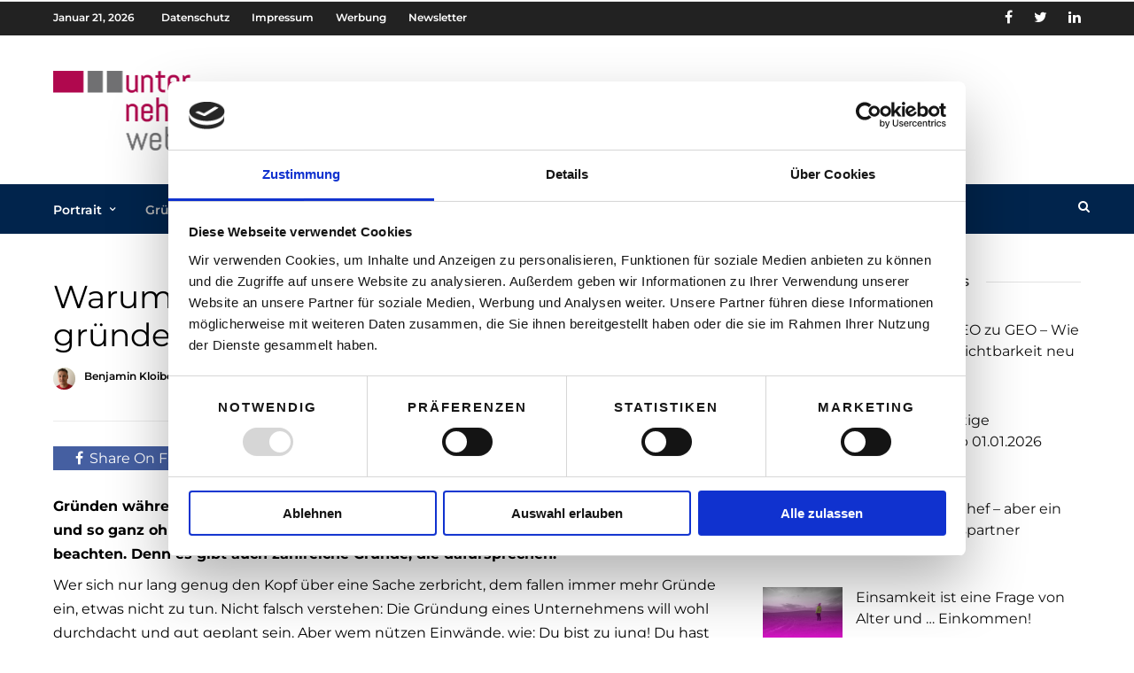

--- FILE ---
content_type: text/html; charset=UTF-8
request_url: https://www.unternehmerweb.at/gruenden/warum-studenten-unternehmen-gruenden-sollten/
body_size: 20813
content:
<!DOCTYPE html>
<html lang="de" >
<head>

<link rel="profile" href="http://gmpg.org/xfn/11" />
<link rel="pingback" href="https://www.unternehmerweb.at/xmlrpc.php" />

 
<meta name='robots' content='index, follow, max-image-preview:large, max-snippet:-1, max-video-preview:-1' />

	<!-- This site is optimized with the Yoast SEO plugin v26.5 - https://yoast.com/wordpress/plugins/seo/ -->
	<title>Warum Studenten Unternehmen gründen sollten - unternehmerweb</title>
	<meta name="description" content="Wer sich nur lang genug den Kopf über eine Sache zerbricht, dem fallen immer mehr Gründe ein, etwas nicht zu" />
	<link rel="canonical" href="https://www.unternehmerweb.at/gruenden/warum-studenten-unternehmen-gruenden-sollten/" />
	<meta property="og:locale" content="de_DE" />
	<meta property="og:type" content="article" />
	<meta property="og:title" content="Warum Studenten Unternehmen gründen sollten - unternehmerweb" />
	<meta property="og:description" content="Wer sich nur lang genug den Kopf über eine Sache zerbricht, dem fallen immer mehr Gründe ein, etwas nicht zu" />
	<meta property="og:url" content="https://www.unternehmerweb.at/gruenden/warum-studenten-unternehmen-gruenden-sollten/" />
	<meta property="og:site_name" content="unternehmerweb" />
	<meta property="article:published_time" content="2017-12-13T03:29:22+00:00" />
	<meta property="article:modified_time" content="2017-12-15T12:25:50+00:00" />
	<meta property="og:image" content="https://www.unternehmerweb.at/wp-content/uploads/2017/12/Studenten-gruenden-Unternehmen.jpg" />
	<meta property="og:image:width" content="2475" />
	<meta property="og:image:height" content="1266" />
	<meta property="og:image:type" content="image/jpeg" />
	<meta name="author" content="Benjamin Kloiber" />
	<meta name="twitter:card" content="summary_large_image" />
	<meta name="twitter:label1" content="Verfasst von" />
	<meta name="twitter:data1" content="Benjamin Kloiber" />
	<meta name="twitter:label2" content="Geschätzte Lesezeit" />
	<meta name="twitter:data2" content="3 Minuten" />
	<script type="application/ld+json" class="yoast-schema-graph">{"@context":"https://schema.org","@graph":[{"@type":"WebPage","@id":"https://www.unternehmerweb.at/gruenden/warum-studenten-unternehmen-gruenden-sollten/","url":"https://www.unternehmerweb.at/gruenden/warum-studenten-unternehmen-gruenden-sollten/","name":"Warum Studenten Unternehmen gründen sollten - unternehmerweb","isPartOf":{"@id":"https://www.unternehmerweb.at/#website"},"primaryImageOfPage":{"@id":"https://www.unternehmerweb.at/gruenden/warum-studenten-unternehmen-gruenden-sollten/#primaryimage"},"image":{"@id":"https://www.unternehmerweb.at/gruenden/warum-studenten-unternehmen-gruenden-sollten/#primaryimage"},"thumbnailUrl":"https://www.unternehmerweb.at/wp-content/uploads/2017/12/Studenten-gruenden-Unternehmen.jpg","datePublished":"2017-12-13T03:29:22+00:00","dateModified":"2017-12-15T12:25:50+00:00","author":{"@id":"https://www.unternehmerweb.at/#/schema/person/a08d6f961e99b7f8325a3d020c4e8fd6"},"description":"Wer sich nur lang genug den Kopf über eine Sache zerbricht, dem fallen immer mehr Gründe ein, etwas nicht zu","inLanguage":"de","potentialAction":[{"@type":"ReadAction","target":["https://www.unternehmerweb.at/gruenden/warum-studenten-unternehmen-gruenden-sollten/"]}]},{"@type":"ImageObject","inLanguage":"de","@id":"https://www.unternehmerweb.at/gruenden/warum-studenten-unternehmen-gruenden-sollten/#primaryimage","url":"https://www.unternehmerweb.at/wp-content/uploads/2017/12/Studenten-gruenden-Unternehmen.jpg","contentUrl":"https://www.unternehmerweb.at/wp-content/uploads/2017/12/Studenten-gruenden-Unternehmen.jpg","width":2475,"height":1266,"caption":"studenten gruenden unternehmen"},{"@type":"WebSite","@id":"https://www.unternehmerweb.at/#website","url":"https://www.unternehmerweb.at/","name":"unternehmerweb","description":"Das Portal für Selbstständige und Gründer","potentialAction":[{"@type":"SearchAction","target":{"@type":"EntryPoint","urlTemplate":"https://www.unternehmerweb.at/?s={search_term_string}"},"query-input":{"@type":"PropertyValueSpecification","valueRequired":true,"valueName":"search_term_string"}}],"inLanguage":"de"},{"@type":"Person","@id":"https://www.unternehmerweb.at/#/schema/person/a08d6f961e99b7f8325a3d020c4e8fd6","name":"Benjamin Kloiber","image":{"@type":"ImageObject","inLanguage":"de","@id":"https://www.unternehmerweb.at/#/schema/person/image/","url":"https://www.unternehmerweb.at/wp-content/uploads/2019/06/avatar_user_4_1504272908-100x100.png","contentUrl":"https://www.unternehmerweb.at/wp-content/uploads/2019/06/avatar_user_4_1504272908-100x100.png","caption":"Benjamin Kloiber"},"description":"Ich heiße Benjamin Kloiber und studiere Politik und Wirtschaft. Unternehmerweb ist eine Plattform, die Einzel- und Kleinunternehmer mit Infos bedient, vernetzt und auch mit ihnen interagiert. Anders ausgedrückt: Unternehmerweb ist schon lange nötig. Recherchieren, vernetzen und informieren sind Dinge, die mir liegen. Damit möchte ich Unternehmerweb unterstützen.","url":"https://www.unternehmerweb.at/author/bennyk/"}]}</script>
	<!-- / Yoast SEO plugin. -->



<link rel='dns-prefetch' href='//www.googletagmanager.com' />
<link rel="alternate" type="application/rss+xml" title="unternehmerweb &raquo; Feed" href="https://www.unternehmerweb.at/feed/" />
<link rel="alternate" type="application/rss+xml" title="unternehmerweb &raquo; Kommentar-Feed" href="https://www.unternehmerweb.at/comments/feed/" />
<meta charset="UTF-8" /><meta name="viewport" content="width=device-width, initial-scale=1, maximum-scale=1" /><meta name="format-detection" content="telephone=no"><meta property="og:type" content="article" /><meta property="og:image" content="https://www.unternehmerweb.at/wp-content/uploads/2017/12/Studenten-gruenden-Unternehmen-960x640.jpg"/><meta property="og:title" content="Warum Studenten Unternehmen gründen sollten"/><meta property="og:url" content="https://www.unternehmerweb.at/gruenden/warum-studenten-unternehmen-gruenden-sollten/"/><meta property="og:description" content=""/><link rel="alternate" type="application/rss+xml" title="unternehmerweb &raquo; Warum Studenten Unternehmen gründen sollten-Kommentar-Feed" href="https://www.unternehmerweb.at/gruenden/warum-studenten-unternehmen-gruenden-sollten/feed/" />
<link rel="alternate" title="oEmbed (JSON)" type="application/json+oembed" href="https://www.unternehmerweb.at/wp-json/oembed/1.0/embed?url=https%3A%2F%2Fwww.unternehmerweb.at%2Fgruenden%2Fwarum-studenten-unternehmen-gruenden-sollten%2F" />
<link rel="alternate" title="oEmbed (XML)" type="text/xml+oembed" href="https://www.unternehmerweb.at/wp-json/oembed/1.0/embed?url=https%3A%2F%2Fwww.unternehmerweb.at%2Fgruenden%2Fwarum-studenten-unternehmen-gruenden-sollten%2F&#038;format=xml" />
<style id='wp-img-auto-sizes-contain-inline-css' type='text/css'>
img:is([sizes=auto i],[sizes^="auto," i]){contain-intrinsic-size:3000px 1500px}
/*# sourceURL=wp-img-auto-sizes-contain-inline-css */
</style>
<style id='wp-block-library-inline-css' type='text/css'>
:root{--wp-block-synced-color:#7a00df;--wp-block-synced-color--rgb:122,0,223;--wp-bound-block-color:var(--wp-block-synced-color);--wp-editor-canvas-background:#ddd;--wp-admin-theme-color:#007cba;--wp-admin-theme-color--rgb:0,124,186;--wp-admin-theme-color-darker-10:#006ba1;--wp-admin-theme-color-darker-10--rgb:0,107,160.5;--wp-admin-theme-color-darker-20:#005a87;--wp-admin-theme-color-darker-20--rgb:0,90,135;--wp-admin-border-width-focus:2px}@media (min-resolution:192dpi){:root{--wp-admin-border-width-focus:1.5px}}.wp-element-button{cursor:pointer}:root .has-very-light-gray-background-color{background-color:#eee}:root .has-very-dark-gray-background-color{background-color:#313131}:root .has-very-light-gray-color{color:#eee}:root .has-very-dark-gray-color{color:#313131}:root .has-vivid-green-cyan-to-vivid-cyan-blue-gradient-background{background:linear-gradient(135deg,#00d084,#0693e3)}:root .has-purple-crush-gradient-background{background:linear-gradient(135deg,#34e2e4,#4721fb 50%,#ab1dfe)}:root .has-hazy-dawn-gradient-background{background:linear-gradient(135deg,#faaca8,#dad0ec)}:root .has-subdued-olive-gradient-background{background:linear-gradient(135deg,#fafae1,#67a671)}:root .has-atomic-cream-gradient-background{background:linear-gradient(135deg,#fdd79a,#004a59)}:root .has-nightshade-gradient-background{background:linear-gradient(135deg,#330968,#31cdcf)}:root .has-midnight-gradient-background{background:linear-gradient(135deg,#020381,#2874fc)}:root{--wp--preset--font-size--normal:16px;--wp--preset--font-size--huge:42px}.has-regular-font-size{font-size:1em}.has-larger-font-size{font-size:2.625em}.has-normal-font-size{font-size:var(--wp--preset--font-size--normal)}.has-huge-font-size{font-size:var(--wp--preset--font-size--huge)}.has-text-align-center{text-align:center}.has-text-align-left{text-align:left}.has-text-align-right{text-align:right}.has-fit-text{white-space:nowrap!important}#end-resizable-editor-section{display:none}.aligncenter{clear:both}.items-justified-left{justify-content:flex-start}.items-justified-center{justify-content:center}.items-justified-right{justify-content:flex-end}.items-justified-space-between{justify-content:space-between}.screen-reader-text{border:0;clip-path:inset(50%);height:1px;margin:-1px;overflow:hidden;padding:0;position:absolute;width:1px;word-wrap:normal!important}.screen-reader-text:focus{background-color:#ddd;clip-path:none;color:#444;display:block;font-size:1em;height:auto;left:5px;line-height:normal;padding:15px 23px 14px;text-decoration:none;top:5px;width:auto;z-index:100000}html :where(.has-border-color){border-style:solid}html :where([style*=border-top-color]){border-top-style:solid}html :where([style*=border-right-color]){border-right-style:solid}html :where([style*=border-bottom-color]){border-bottom-style:solid}html :where([style*=border-left-color]){border-left-style:solid}html :where([style*=border-width]){border-style:solid}html :where([style*=border-top-width]){border-top-style:solid}html :where([style*=border-right-width]){border-right-style:solid}html :where([style*=border-bottom-width]){border-bottom-style:solid}html :where([style*=border-left-width]){border-left-style:solid}html :where(img[class*=wp-image-]){height:auto;max-width:100%}:where(figure){margin:0 0 1em}html :where(.is-position-sticky){--wp-admin--admin-bar--position-offset:var(--wp-admin--admin-bar--height,0px)}@media screen and (max-width:600px){html :where(.is-position-sticky){--wp-admin--admin-bar--position-offset:0px}}

/*# sourceURL=wp-block-library-inline-css */
</style><style id='global-styles-inline-css' type='text/css'>
:root{--wp--preset--aspect-ratio--square: 1;--wp--preset--aspect-ratio--4-3: 4/3;--wp--preset--aspect-ratio--3-4: 3/4;--wp--preset--aspect-ratio--3-2: 3/2;--wp--preset--aspect-ratio--2-3: 2/3;--wp--preset--aspect-ratio--16-9: 16/9;--wp--preset--aspect-ratio--9-16: 9/16;--wp--preset--color--black: #000000;--wp--preset--color--cyan-bluish-gray: #abb8c3;--wp--preset--color--white: #ffffff;--wp--preset--color--pale-pink: #f78da7;--wp--preset--color--vivid-red: #cf2e2e;--wp--preset--color--luminous-vivid-orange: #ff6900;--wp--preset--color--luminous-vivid-amber: #fcb900;--wp--preset--color--light-green-cyan: #7bdcb5;--wp--preset--color--vivid-green-cyan: #00d084;--wp--preset--color--pale-cyan-blue: #8ed1fc;--wp--preset--color--vivid-cyan-blue: #0693e3;--wp--preset--color--vivid-purple: #9b51e0;--wp--preset--gradient--vivid-cyan-blue-to-vivid-purple: linear-gradient(135deg,rgb(6,147,227) 0%,rgb(155,81,224) 100%);--wp--preset--gradient--light-green-cyan-to-vivid-green-cyan: linear-gradient(135deg,rgb(122,220,180) 0%,rgb(0,208,130) 100%);--wp--preset--gradient--luminous-vivid-amber-to-luminous-vivid-orange: linear-gradient(135deg,rgb(252,185,0) 0%,rgb(255,105,0) 100%);--wp--preset--gradient--luminous-vivid-orange-to-vivid-red: linear-gradient(135deg,rgb(255,105,0) 0%,rgb(207,46,46) 100%);--wp--preset--gradient--very-light-gray-to-cyan-bluish-gray: linear-gradient(135deg,rgb(238,238,238) 0%,rgb(169,184,195) 100%);--wp--preset--gradient--cool-to-warm-spectrum: linear-gradient(135deg,rgb(74,234,220) 0%,rgb(151,120,209) 20%,rgb(207,42,186) 40%,rgb(238,44,130) 60%,rgb(251,105,98) 80%,rgb(254,248,76) 100%);--wp--preset--gradient--blush-light-purple: linear-gradient(135deg,rgb(255,206,236) 0%,rgb(152,150,240) 100%);--wp--preset--gradient--blush-bordeaux: linear-gradient(135deg,rgb(254,205,165) 0%,rgb(254,45,45) 50%,rgb(107,0,62) 100%);--wp--preset--gradient--luminous-dusk: linear-gradient(135deg,rgb(255,203,112) 0%,rgb(199,81,192) 50%,rgb(65,88,208) 100%);--wp--preset--gradient--pale-ocean: linear-gradient(135deg,rgb(255,245,203) 0%,rgb(182,227,212) 50%,rgb(51,167,181) 100%);--wp--preset--gradient--electric-grass: linear-gradient(135deg,rgb(202,248,128) 0%,rgb(113,206,126) 100%);--wp--preset--gradient--midnight: linear-gradient(135deg,rgb(2,3,129) 0%,rgb(40,116,252) 100%);--wp--preset--font-size--small: 13px;--wp--preset--font-size--medium: 20px;--wp--preset--font-size--large: 36px;--wp--preset--font-size--x-large: 42px;--wp--preset--spacing--20: 0.44rem;--wp--preset--spacing--30: 0.67rem;--wp--preset--spacing--40: 1rem;--wp--preset--spacing--50: 1.5rem;--wp--preset--spacing--60: 2.25rem;--wp--preset--spacing--70: 3.38rem;--wp--preset--spacing--80: 5.06rem;--wp--preset--shadow--natural: 6px 6px 9px rgba(0, 0, 0, 0.2);--wp--preset--shadow--deep: 12px 12px 50px rgba(0, 0, 0, 0.4);--wp--preset--shadow--sharp: 6px 6px 0px rgba(0, 0, 0, 0.2);--wp--preset--shadow--outlined: 6px 6px 0px -3px rgb(255, 255, 255), 6px 6px rgb(0, 0, 0);--wp--preset--shadow--crisp: 6px 6px 0px rgb(0, 0, 0);}:where(.is-layout-flex){gap: 0.5em;}:where(.is-layout-grid){gap: 0.5em;}body .is-layout-flex{display: flex;}.is-layout-flex{flex-wrap: wrap;align-items: center;}.is-layout-flex > :is(*, div){margin: 0;}body .is-layout-grid{display: grid;}.is-layout-grid > :is(*, div){margin: 0;}:where(.wp-block-columns.is-layout-flex){gap: 2em;}:where(.wp-block-columns.is-layout-grid){gap: 2em;}:where(.wp-block-post-template.is-layout-flex){gap: 1.25em;}:where(.wp-block-post-template.is-layout-grid){gap: 1.25em;}.has-black-color{color: var(--wp--preset--color--black) !important;}.has-cyan-bluish-gray-color{color: var(--wp--preset--color--cyan-bluish-gray) !important;}.has-white-color{color: var(--wp--preset--color--white) !important;}.has-pale-pink-color{color: var(--wp--preset--color--pale-pink) !important;}.has-vivid-red-color{color: var(--wp--preset--color--vivid-red) !important;}.has-luminous-vivid-orange-color{color: var(--wp--preset--color--luminous-vivid-orange) !important;}.has-luminous-vivid-amber-color{color: var(--wp--preset--color--luminous-vivid-amber) !important;}.has-light-green-cyan-color{color: var(--wp--preset--color--light-green-cyan) !important;}.has-vivid-green-cyan-color{color: var(--wp--preset--color--vivid-green-cyan) !important;}.has-pale-cyan-blue-color{color: var(--wp--preset--color--pale-cyan-blue) !important;}.has-vivid-cyan-blue-color{color: var(--wp--preset--color--vivid-cyan-blue) !important;}.has-vivid-purple-color{color: var(--wp--preset--color--vivid-purple) !important;}.has-black-background-color{background-color: var(--wp--preset--color--black) !important;}.has-cyan-bluish-gray-background-color{background-color: var(--wp--preset--color--cyan-bluish-gray) !important;}.has-white-background-color{background-color: var(--wp--preset--color--white) !important;}.has-pale-pink-background-color{background-color: var(--wp--preset--color--pale-pink) !important;}.has-vivid-red-background-color{background-color: var(--wp--preset--color--vivid-red) !important;}.has-luminous-vivid-orange-background-color{background-color: var(--wp--preset--color--luminous-vivid-orange) !important;}.has-luminous-vivid-amber-background-color{background-color: var(--wp--preset--color--luminous-vivid-amber) !important;}.has-light-green-cyan-background-color{background-color: var(--wp--preset--color--light-green-cyan) !important;}.has-vivid-green-cyan-background-color{background-color: var(--wp--preset--color--vivid-green-cyan) !important;}.has-pale-cyan-blue-background-color{background-color: var(--wp--preset--color--pale-cyan-blue) !important;}.has-vivid-cyan-blue-background-color{background-color: var(--wp--preset--color--vivid-cyan-blue) !important;}.has-vivid-purple-background-color{background-color: var(--wp--preset--color--vivid-purple) !important;}.has-black-border-color{border-color: var(--wp--preset--color--black) !important;}.has-cyan-bluish-gray-border-color{border-color: var(--wp--preset--color--cyan-bluish-gray) !important;}.has-white-border-color{border-color: var(--wp--preset--color--white) !important;}.has-pale-pink-border-color{border-color: var(--wp--preset--color--pale-pink) !important;}.has-vivid-red-border-color{border-color: var(--wp--preset--color--vivid-red) !important;}.has-luminous-vivid-orange-border-color{border-color: var(--wp--preset--color--luminous-vivid-orange) !important;}.has-luminous-vivid-amber-border-color{border-color: var(--wp--preset--color--luminous-vivid-amber) !important;}.has-light-green-cyan-border-color{border-color: var(--wp--preset--color--light-green-cyan) !important;}.has-vivid-green-cyan-border-color{border-color: var(--wp--preset--color--vivid-green-cyan) !important;}.has-pale-cyan-blue-border-color{border-color: var(--wp--preset--color--pale-cyan-blue) !important;}.has-vivid-cyan-blue-border-color{border-color: var(--wp--preset--color--vivid-cyan-blue) !important;}.has-vivid-purple-border-color{border-color: var(--wp--preset--color--vivid-purple) !important;}.has-vivid-cyan-blue-to-vivid-purple-gradient-background{background: var(--wp--preset--gradient--vivid-cyan-blue-to-vivid-purple) !important;}.has-light-green-cyan-to-vivid-green-cyan-gradient-background{background: var(--wp--preset--gradient--light-green-cyan-to-vivid-green-cyan) !important;}.has-luminous-vivid-amber-to-luminous-vivid-orange-gradient-background{background: var(--wp--preset--gradient--luminous-vivid-amber-to-luminous-vivid-orange) !important;}.has-luminous-vivid-orange-to-vivid-red-gradient-background{background: var(--wp--preset--gradient--luminous-vivid-orange-to-vivid-red) !important;}.has-very-light-gray-to-cyan-bluish-gray-gradient-background{background: var(--wp--preset--gradient--very-light-gray-to-cyan-bluish-gray) !important;}.has-cool-to-warm-spectrum-gradient-background{background: var(--wp--preset--gradient--cool-to-warm-spectrum) !important;}.has-blush-light-purple-gradient-background{background: var(--wp--preset--gradient--blush-light-purple) !important;}.has-blush-bordeaux-gradient-background{background: var(--wp--preset--gradient--blush-bordeaux) !important;}.has-luminous-dusk-gradient-background{background: var(--wp--preset--gradient--luminous-dusk) !important;}.has-pale-ocean-gradient-background{background: var(--wp--preset--gradient--pale-ocean) !important;}.has-electric-grass-gradient-background{background: var(--wp--preset--gradient--electric-grass) !important;}.has-midnight-gradient-background{background: var(--wp--preset--gradient--midnight) !important;}.has-small-font-size{font-size: var(--wp--preset--font-size--small) !important;}.has-medium-font-size{font-size: var(--wp--preset--font-size--medium) !important;}.has-large-font-size{font-size: var(--wp--preset--font-size--large) !important;}.has-x-large-font-size{font-size: var(--wp--preset--font-size--x-large) !important;}
/*# sourceURL=global-styles-inline-css */
</style>

<style id='classic-theme-styles-inline-css' type='text/css'>
/*! This file is auto-generated */
.wp-block-button__link{color:#fff;background-color:#32373c;border-radius:9999px;box-shadow:none;text-decoration:none;padding:calc(.667em + 2px) calc(1.333em + 2px);font-size:1.125em}.wp-block-file__button{background:#32373c;color:#fff;text-decoration:none}
/*# sourceURL=/wp-includes/css/classic-themes.min.css */
</style>
<link rel='stylesheet' id='ppress-frontend-css' href='https://www.unternehmerweb.at/wp-content/plugins/wp-user-avatar/assets/css/frontend.min.css' type='text/css' media='all' />
<link rel='stylesheet' id='ppress-flatpickr-css' href='https://www.unternehmerweb.at/wp-content/plugins/wp-user-avatar/assets/flatpickr/flatpickr.min.css' type='text/css' media='all' />
<link rel='stylesheet' id='ppress-select2-css' href='https://www.unternehmerweb.at/wp-content/plugins/wp-user-avatar/assets/select2/select2.min.css' type='text/css' media='all' />
<link rel='stylesheet' id='parent-style-css' href='https://www.unternehmerweb.at/wp-content/themes/grandnews/style.css' type='text/css' media='all' />
<link rel='stylesheet' id='grandnews-reset-css-css' href='https://www.unternehmerweb.at/wp-content/themes/grandnews/css/reset.css' type='text/css' media='all' />
<link rel='stylesheet' id='grandnews-wordpress-css-css' href='https://www.unternehmerweb.at/wp-content/themes/grandnews/css/wordpress.css' type='text/css' media='all' />
<link rel='stylesheet' id='grandnews-animation-css' href='https://www.unternehmerweb.at/wp-content/themes/grandnews/css/animation.css' type='text/css' media='all' />
<link rel='stylesheet' id='ilightbox-css' href='https://www.unternehmerweb.at/wp-content/themes/grandnews/css/ilightbox/ilightbox.css' type='text/css' media='all' />
<link rel='stylesheet' id='jquery-ui-css' href='https://www.unternehmerweb.at/wp-content/themes/grandnews/css/jqueryui/custom.css' type='text/css' media='all' />
<link rel='stylesheet' id='flexslider-css' href='https://www.unternehmerweb.at/wp-content/themes/grandnews/js/flexslider/flexslider.css' type='text/css' media='all' />
<link rel='stylesheet' id='tooltipster-css' href='https://www.unternehmerweb.at/wp-content/themes/grandnews/css/tooltipster.css' type='text/css' media='all' />
<link rel='stylesheet' id='grandnews-screen-css-css' href='https://www.unternehmerweb.at/wp-content/themes/grandnews/css/screen.css' type='text/css' media='all' />
<link rel='stylesheet' id='grandnews-custom-menu-css-css' href='https://www.unternehmerweb.at/wp-content/themes/grandnews/css/menu/left-fullwidth.css' type='text/css' media='all' />
<link rel='stylesheet' id='fontawesome-css' href='https://www.unternehmerweb.at/wp-content/themes/grandnews/css/font-awesome.min.css' type='text/css' media='all' />
<link rel='stylesheet' id='grandnews-childtheme-css-css' href='https://www.unternehmerweb.at/wp-content/themes/grandnews-child/style.css' type='text/css' media='all' />
<link rel='stylesheet' id='kirki_google_fonts-css' href='//www.unternehmerweb.at/wp-content/uploads/omgf/kirki_google_fonts/kirki_google_fonts.css?ver=1661334632' type='text/css' media='all' />
<link rel='stylesheet' id='kirki-styles-global-css' href='https://www.unternehmerweb.at/wp-content/themes/grandnews/modules/kirki/assets/css/kirki-styles.css' type='text/css' media='all' />
<style id='kirki-styles-global-inline-css' type='text/css'>
body, input[type=text], input[type=email], input[type=url], input[type=password], textarea, input[type=tel]{font-family:Montserrat, Helvetica, Arial, sans-serif;}body{font-size:16px;}h1, h2, h3, h4, h5, h6, h7, blockquote{font-family:Montserrat, Helvetica, Arial, sans-serif;}h1, h2, h3, h4, h5, h6, h7{font-weight:500;}h1{font-size:23px;}h2{font-size:22px;}h3{font-size:18px;}h4{font-size:16px;}h5{font-size:18px;}h6{font-size:16px;}.header_cart_wrapper .cart_count, .post_img .post_icon_circle, .ppb_blog_half_content_slider .slides li .slider_image .post_icon_circle, #post_info_bar #post_indicator, .post_circle_thumb .post_number, .post_category_tag a, .post_category_tag span, .newsticker_label, .sk-cube-grid .sk-cube, .ppb_blog_video .one.div_wrapper .post_icon_circle, .ppb_blog_random .one_fifth_bg .content_link, .Grand_News_Category ul li .category_count, .ppb_blog_grid_with_posts .one_third.last .post_img .now_playing{background:#b0084e;}.read_next_wrapper:before, .read_next_wrapper .post_content .read_next_label, .social_share_counter_number{color:#b0084e;}ul.post_filter li a.selected{border-color:#b0084e;}body, #gallery_lightbox h2, .slider_wrapper .gallery_image_caption h2, .post_info a{color:#000000;}::selection{background-color:#000000;}a{color:#b0004d;}a:hover, a:active{color:#b0084e;}h1, h2, h3, h4, h5, pre, code, tt, blockquote, .post_header h5 a, .post_header h2 a, .post_header h3 a, .post_header.grid h6 a, .post_header.fullwidth h4 a, .post_header h5 a, .newsticker li a, blockquote, .site_loading_logo_item i, .subscribe_tagline, .post_info_author a, #post_info_bar #post_info_share, #post_info_bar #post_info_comment, .readmore, .post_info_comment a, .post_info_comment, .post_info_view, .woocommerce .woocommerce-ordering select, .woocommerce #page_content_wrapper a.button, .woocommerce.columns-4 ul.products li.product a.add_to_cart_button, .woocommerce.columns-4 ul.products li.product a.add_to_cart_button:hover, .ui-accordion .ui-accordion-header a, .tabs .ui-state-active a, body.woocommerce div.product .woocommerce-tabs ul.tabs li.active a, body.woocommerce-page div.product .woocommerce-tabs ul.tabs li.active a, body.woocommerce #content div.product .woocommerce-tabs ul.tabs li.active a, body.woocommerce-page #content div.product .woocommerce-tabs ul.tabs li.active a, .woocommerce div.product .woocommerce-tabs ul.tabs li a, .post_pagination a, .post_pagination a:hover, .post_pagination a:active, .post_related strong a, .pagination a, ul.post_filter li a, .read_next_wrapper .post_content .next_post_title h3 a, .author_social li a{color:#000000;}#social_share_wrapper, hr, #social_share_wrapper, .post.type-post, .comment .right, .widget_tag_cloud div a, .meta-tags a, .tag_cloud a, #footer, #post_more_wrapper, #page_content_wrapper .inner .sidebar_wrapper ul.sidebar_widget li.widget_nav_menu ul.menu li.current-menu-item a, .page_content_wrapper .inner .sidebar_wrapper ul.sidebar_widget li.widget_nav_menu ul.menu li.current-menu-item a, #autocomplete, #nav_wrapper, #page_content_wrapper .sidebar .content .sidebar_widget li h2.widgettitle:before, .top_bar.scroll, .read_next_wrapper, #menu_wrapper .nav ul li.catmenu > .catmenu_wrapper, #menu_wrapper div .nav li.catmenu > .catmenu_wrapper, , .woocommerce ul.products li.product, .woocommerce-page ul.products li.product, .woocommerce ul.products li.product .price, .woocommerce-page ul.products li.product .price, #page_content_wrapper .inner .sidebar_content, #page_content_wrapper .inner .sidebar_content.left_sidebar, .ajax_close, .ajax_next, .ajax_prev, .portfolio_next, .portfolio_prev, .portfolio_next_prev_wrapper.video .portfolio_prev, .portfolio_next_prev_wrapper.video .portfolio_next, .separated, .blog_next_prev_wrapper, #post_more_wrapper h5, #ajax_portfolio_wrapper.hidding, #ajax_portfolio_wrapper.visible, .tabs.vertical .ui-tabs-panel, .woocommerce div.product .woocommerce-tabs ul.tabs li, .woocommerce #content div.product .woocommerce-tabs ul.tabs li, .woocommerce-page div.product .woocommerce-tabs ul.tabs li, .woocommerce-page #content div.product .woocommerce-tabs ul.tabs li, .woocommerce div.product .woocommerce-tabs .panel, .woocommerce-page div.product .woocommerce-tabs .panel, .woocommerce #content div.product .woocommerce-tabs .panel, .woocommerce-page #content div.product .woocommerce-tabs .panel, .woocommerce table.shop_table, .woocommerce-page table.shop_table, table tr td, .woocommerce .cart-collaterals .cart_totals, .woocommerce-page .cart-collaterals .cart_totals, .woocommerce .cart-collaterals .shipping_calculator, .woocommerce-page .cart-collaterals .shipping_calculator, .woocommerce .cart-collaterals .cart_totals tr td, .woocommerce .cart-collaterals .cart_totals tr th, .woocommerce-page .cart-collaterals .cart_totals tr td, .woocommerce-page .cart-collaterals .cart_totals tr th, table tr th, .woocommerce #payment, .woocommerce-page #payment, .woocommerce #payment ul.payment_methods li, .woocommerce-page #payment ul.payment_methods li, .woocommerce #payment div.form-row, .woocommerce-page #payment div.form-row, .ui-tabs li:first-child, .ui-tabs .ui-tabs-nav li, .ui-tabs.vertical .ui-tabs-nav li, .ui-tabs.vertical.right .ui-tabs-nav li.ui-state-active, .ui-tabs.vertical .ui-tabs-nav li:last-child, #page_content_wrapper .inner .sidebar_wrapper ul.sidebar_widget li.widget_nav_menu ul.menu li.current-menu-item a, .page_content_wrapper .inner .sidebar_wrapper ul.sidebar_widget li.widget_nav_menu ul.menu li.current-menu-item a, .pricing_wrapper, .pricing_wrapper li, .ui-accordion .ui-accordion-header, .ui-accordion .ui-accordion-content, #page_content_wrapper .sidebar .content .sidebar_widget li h2.widgettitle:before, h2.widgettitle:before, #autocomplete, .ppb_blog_minimal .one_third_bg, #page_content_wrapper .sidebar .content .sidebar_widget li h2.widgettitle, h2.widgettitle, h5.event_title, .tabs .ui-tabs-panel, .ui-tabs .ui-tabs-nav li, .ui-tabs li:first-child, .ui-tabs.vertical .ui-tabs-nav li:last-child, .woocommerce .woocommerce-ordering select, .woocommerce div.product .woocommerce-tabs ul.tabs li.active, .woocommerce-page div.product .woocommerce-tabs ul.tabs li.active, .woocommerce #content div.product .woocommerce-tabs ul.tabs li.active, .woocommerce-page #content div.product .woocommerce-tabs ul.tabs li.active, .woocommerce-page table.cart th, table.shop_table thead tr th, #page_caption, #nav_wrapper, .header_style_wrapper .top_bar{border-color:#01244c;}input[type=text], input[type=password], input[type=email], input[type=url], textarea, input[type=tel]{background-color:#ffffff;color:#111111;border-color:#01244c;}input[type=text]:focus, input[type=password]:focus, input[type=email]:focus, input[type=url]:focus, textarea:focus, input[type=tel]:focus{border-color:#01244c;}input[type=submit], input[type=button], a.button, .button, .woocommerce .page_slider a.button, a.button.fullwidth, .woocommerce-page div.product form.cart .button, .woocommerce #respond input#submit.alt, .woocommerce a.button.alt, .woocommerce button.button.alt, .woocommerce input.button.alt{font-family:Montserrat, Helvetica, Arial, sans-serif;}input[type=submit], input[type=button], a.button, .button, .woocommerce .footer_bar .button, .woocommerce .footer_bar .button:hover, .woocommerce-page div.product form.cart .button, .woocommerce #respond input#submit.alt, .woocommerce a.button.alt, .woocommerce button.button.alt, .woocommerce input.button.alt{background-color:#b0084e;color:#ffffff;border-color:#b0084e;}.frame_top, .frame_bottom, .frame_left, .frame_right{background:#222222;}#menu_wrapper .nav ul li a, #menu_wrapper div .nav li > a{font-family:Montserrat, Helvetica, Arial, sans-serif;font-size:14px;letter-spacing:0px;text-transform:none;}#menu_wrapper .nav ul li a, #menu_wrapper div .nav li > a, .mobile_main_nav li a, #sub_menu li a{font-weight:600;}#menu_wrapper .nav ul li a, #menu_wrapper div .nav li > a, .header_cart_wrapper a, #search_icon, #page_share{color:#ffffff;}#mobile_nav_icon{border-color:#ffffff;}#menu_wrapper .nav ul li a.hover, #menu_wrapper .nav ul li a:hover, #menu_wrapper div .nav li a.hover, #menu_wrapper div .nav li a:hover, #menu_wrapper div .nav > li.current-menu-item > a, #menu_wrapper div .nav > li.current-menu-parent > a, #menu_wrapper div .nav > li.current-menu-ancestor > a{color:#ffffff;}#menu_wrapper div .nav > li.current-menu-item > a, #menu_wrapper div .nav > li.current-menu-parent > a, #menu_wrapper div .nav > li.current-menu-ancestor > a{color:#b5b5b5;}.header_style_wrapper .top_bar, #nav_wrapper{border-color:#e1e1e1;}#nav_wrapper, body.left_align .top_bar{background-color:#01244c;}#menu_wrapper .nav ul li ul li a, #menu_wrapper div .nav li ul li a, #menu_wrapper div .nav li.current-menu-parent ul li a{font-size:12px;font-weight:600;letter-spacing:0px;text-transform:none;color:#111111;}#menu_wrapper .nav ul li ul li a:hover, #menu_wrapper div .nav li ul li a:hover, #menu_wrapper div .nav li.current-menu-parent ul li a, #menu_wrapper div .nav li.current-menu-parent ul li a:hover, #menu_wrapper .nav ul li.megamenu ul li ul li a:hover, #menu_wrapper div .nav li.megamenu ul li ul li a:hover, #menu_wrapper .nav ul li.megamenu ul li ul li a:active, #menu_wrapper div .nav li.megamenu ul li ul li a:active{color:#111111;}#menu_wrapper .nav ul li ul li a:hover, #menu_wrapper div .nav li ul li a:hover, #menu_wrapper div .nav li.current-menu-parent ul li a:hover, #menu_wrapper .nav ul li.megamenu ul li ul li a:hover, #menu_wrapper div .nav li.megamenu ul li ul li a:hover, #menu_wrapper .nav ul li.megamenu ul li ul li a:active, #menu_wrapper div .nav li.megamenu ul li ul li a:active{background:#f2f2f2;}#menu_wrapper .nav ul li ul, #menu_wrapper div .nav li ul{background:#ffffff;}#menu_wrapper .nav ul li ul, #menu_wrapper div .nav li ul, #menu_wrapper .nav ul li ul li a, #menu_wrapper div .nav li ul li a, #menu_wrapper div .nav li.current-menu-parent ul li a{border-color:#e1e1e1;}#menu_wrapper div .nav li.megamenu ul li > a, #menu_wrapper div .nav li.megamenu ul li > a:hover, #menu_wrapper div .nav li.megamenu ul li > a:active{color:#111111;}#menu_wrapper div .nav li.megamenu ul li{border-color:#eeeeee;}.above_top_bar{background:#222222;}.above_top_bar .today_time, #top_menu li a, .above_top_bar .social_wrapper ul li a, .above_top_bar .social_wrapper ul li a:hover, .above_top_bar .social_wrapper ul li a:active{color:#ffffff;}.mobile_menu_wrapper{background-color:#ffffff;}.mobile_main_nav li a, #sub_menu li a{font-family:Montserrat, Helvetica, Arial, sans-serif;font-size:14px;text-transform:none;letter-spacing:0px;}.mobile_main_nav li a, #sub_menu li a, .mobile_menu_wrapper .sidebar_wrapper a, .mobile_menu_wrapper .sidebar_wrapper, #close_mobile_menu i, .mobile_menu_wrapper .sidebar_wrapper h2.widgettitle{color:#444444;}#close_mobile_menu_button{background-color:#444444;}#page_caption, #page_caption h1 span{background-color:#afaaaa;}#page_caption{padding-top:7px;padding-bottom:7px;}#page_caption h1{font-size:23px;}#page_caption h1, .post_caption h1{font-weight:400;text-transform:none;letter-spacing:0px;color:#ffffff;}#page_caption .page_title_wrapper, .page_title_wrapper{text-align:left;}#page_caption.hasbg{height:20vh;}.page_tagline{color:#111111;font-size:15px;font-weight:400;letter-spacing:0px;text-transform:none;}#page_content_wrapper .sidebar .content .sidebar_widget li h2.widgettitle, h2.widgettitle, h5.widgettitle, .single_subtitle{font-family:Montserrat, Helvetica, Arial, sans-serif;font-size:16px;font-weight:500;letter-spacing:0px;text-transform:none;}#page_content_wrapper .inner .sidebar_wrapper .sidebar .content, .page_content_wrapper .inner .sidebar_wrapper .sidebar .content{color:#444444;}#page_content_wrapper .inner .sidebar_wrapper a, .page_content_wrapper .inner .sidebar_wrapper a{color:#111111;}#page_content_wrapper .inner .sidebar_wrapper a:hover, #page_content_wrapper .inner .sidebar_wrapper a:active, .page_content_wrapper .inner .sidebar_wrapper a:hover, .page_content_wrapper .inner .sidebar_wrapper a:active{color:#b0084e;}#page_content_wrapper .sidebar .content .sidebar_widget li h2.widgettitle, h2.widgettitle, h5.widgettitle{color:#222222;}#footer_mailchimp_subscription{background-color:#f2f2f2;}.footer_bar{background-color:#01244c;}#footer, #copyright{color:#cccccc;}#copyright a, #copyright a:active, #footer a, #footer a:active, #footer .sidebar_widget li h2.widgettitle{color:#ffffff;}#copyright a:hover, #footer a:hover, .social_wrapper ul li a:hover{color:#ffffff;}.footer_bar_wrapper, .footer_bar{border-color:#333333;}#footer .widget_tag_cloud div a{background:#333333;}.footer_bar_wrapper .social_wrapper ul li a{color:#ffffff;}#page_content_wrapper .inner .sidebar_content.full_width.blog_f, body.single-post #page_content_wrapper .inner .sidebar_content.full_width{width:100%;}.post_header:not(.single) h5, body.single-post .post_header_title h1, #post_featured_slider li .slider_image .slide_post h2, #autocomplete li strong, .post_related strong, #footer ul.sidebar_widget .posts.blog li a, #post_info_bar .post_info .post_info_title, .post_header h2, .newsticker li a, .ppb_blog_fullwidth_slider ul.slides li .slider_image .slider_post_title h2, #menu_wrapper div .nav li.catmenu2 > .catmenu_wrapper .one_third h6, .catmenu_wrapper .one_fifth h6, #autocomplete a h6, #page_content_wrapper .posts.blog li a, .page_content_wrapper .posts.blog li a, #menu_wrapper div .nav li.catmenu2 > .catmenu_wrapper a.post_title{font-family:Montserrat, Helvetica, Arial, sans-serif;text-transform:none;font-weight:400;letter-spacing:0px;}
/*# sourceURL=kirki-styles-global-inline-css */
</style>
<link rel='stylesheet' id='grandnews-script-responsive-css-css' href='https://www.unternehmerweb.at/wp-content/themes/grandnews/css/grid.css' type='text/css' media='all' />
<link rel='stylesheet' id='grandnews-custom-menu-responsive-css-css' href='https://www.unternehmerweb.at/wp-content/themes/grandnews/css/menu/left-fullwidth-grid.css' type='text/css' media='all' />
<link rel='stylesheet' id='grandnews-script-custom-css-css' href='https://www.unternehmerweb.at/wp-admin/admin-ajax.php?action=grandnews_custom_css' type='text/css' media='all' />
<script type="text/javascript" src="https://www.unternehmerweb.at/wp-includes/js/jquery/jquery.min.js" id="jquery-core-js"></script>
<script type="text/javascript" src="https://www.unternehmerweb.at/wp-includes/js/jquery/jquery-migrate.min.js" id="jquery-migrate-js"></script>
<script type="text/javascript" src="https://www.unternehmerweb.at/wp-content/plugins/wp-user-avatar/assets/flatpickr/flatpickr.min.js" id="ppress-flatpickr-js"></script>
<script type="text/javascript" src="https://www.unternehmerweb.at/wp-content/plugins/wp-user-avatar/assets/select2/select2.min.js" id="ppress-select2-js"></script>
<link rel="EditURI" type="application/rsd+xml" title="RSD" href="https://www.unternehmerweb.at/xmlrpc.php?rsd" />
<meta name="generator" content="WordPress 6.9" />
<link rel='shortlink' href='https://www.unternehmerweb.at/?p=15898' />
<meta name="generator" content="Site Kit by Google 1.167.0" /><!-- MARKETINGLIVE.EVENTS API -->
<script>
/**
* MARKETINGLIVE.EVENTS API (powered by eventOn)
* @version  0.1
*/
(function ($, undefined) {
  $.fn.evoCalendar = function(opt) {

    var defaults = {
      api:          '',
      calendar_url: '',
      new_window:   '',
      _action:      '',
      loading_text: 'Loading Calendar...'
    };
    var options = $.extend({}, defaults, opt);
    if(options.api === undefined) return;
    var $el = this;

    $el.html( options.loading_text);

    $.getJSON( options.api, function( data ) {
      $el.html('<style type="text/css">'+ data.styles +'</style>');
      $el.append(data.html);
    });

    // click on events
    $el.on('click', 'a.desc_trig', function() {
      OBJ = $(this);
      var url = (options.calendar_url == '')?
      OBJ.closest('.eventon_list_event').find('.evo_event_schema').find('a').attr('href'):
      options.calendar_url;
      var open = (options.new_window === undefined || options.new_window == false)? '_self':'_blank';
      if(url!== undefined && url!='') window.open(url, open);
      return false;
    });
  };
}(jQuery));
</script>
<script type='text/javascript'>
jQuery(document).ready(function($){
  $('#eventoncontent').evoCalendar({
    api: 'https://marketinglive.events/wp-json/eventon/calendar?event_type_2=198&number_of_months=3&event_count=3&show_et_ft_img=yes&hide_mult_occur=yes',
    new_window: true,
    loading_text: 'Lade...',
  });
});
</script>
<!-- End MARKETINGLIVE.EVENTS API -->

<!-- Durch Site Kit hinzugefügte Google AdSense Metatags -->
<meta name="google-adsense-platform-account" content="ca-host-pub-2644536267352236">
<meta name="google-adsense-platform-domain" content="sitekit.withgoogle.com">
<!-- Beende durch Site Kit hinzugefügte Google AdSense Metatags -->

<!-- Von Site Kit hinzugefügtes Google-Tag-Manager-Snippet -->
<script type="text/javascript">
/* <![CDATA[ */

			( function( w, d, s, l, i ) {
				w[l] = w[l] || [];
				w[l].push( {'gtm.start': new Date().getTime(), event: 'gtm.js'} );
				var f = d.getElementsByTagName( s )[0],
					j = d.createElement( s ), dl = l != 'dataLayer' ? '&l=' + l : '';
				j.async = true;
				j.src = 'https://www.googletagmanager.com/gtm.js?id=' + i + dl;
				f.parentNode.insertBefore( j, f );
			} )( window, document, 'script', 'dataLayer', 'GTM-MXPDJ73' );
			
/* ]]> */
</script>

<!-- Ende des von Site Kit hinzugefügten Google-Tag-Manager-Snippets -->
<link rel="icon" href="https://www.unternehmerweb.at/wp-content/uploads/2019/06/cropped-favicon-32x32.jpg" sizes="32x32" />
<link rel="icon" href="https://www.unternehmerweb.at/wp-content/uploads/2019/06/cropped-favicon-192x192.jpg" sizes="192x192" />
<link rel="apple-touch-icon" href="https://www.unternehmerweb.at/wp-content/uploads/2019/06/cropped-favicon-180x180.jpg" />
<meta name="msapplication-TileImage" content="https://www.unternehmerweb.at/wp-content/uploads/2019/06/cropped-favicon-270x270.jpg" />
		<style type="text/css" id="wp-custom-css">
			.archive #page_content_wrapper .inner .sidebar_content .post_img img {max-width:300px;}

@media only screen and (max-width: 759px) {
.header_style_wrapper .social_wrapper {display:none;}
}

.newsticker_label {display:none}

.newsticker li::before { content: "Portrait:"; background-color:#999; color:#fff;padding:4px;margin-right:5px;}

.post_share_center {
	text-align: left;
}
.social_share_button_wrapper ul li a {
    line-height: inherit;
    height: inherit;
}

.post_header.mixed {
    margin-bottom: 0px;
}

.cr_page {
	width: inherit !important;
	max-width: 400px;
}

.questions blockquote {
	text-align: left;
	line-height: 1.4;
	font-size: 21px;
}

@media screen and (max-width:768px) {
	#wrapper {
		padding-top: 207px;
	}
}

#wrapper {
  padding-top: 265px;
}

.page_tagline {
  margin-top: 10px;
}

@media screen and (max-width:768px) {
  .notmobile {
      display: none;
  }
}

@media only screen and (max-width: 767px) {
	.mobile_menu_wrapper {
		width: 360px;	
	}
	.page_content_wrapper {
		padding: 0;
	}
}

.ppb_header.withbg hr.title_break {
	display: none;
}
.ajde_evcal_calendar.evoapi #evcal_list {
	border: none !important;
}
.ajde_evcal_calendar.evoapi .eventon_list_event {
	border: none !important;
}
.ajde_evcal_calendar.evoapi .desc_trig_outter {
	border: none !important;
}
.ajde_evcal_calendar.evoapi  a.evcal_list_a {
	border-color: #b0084e!important;
}

.ads_label {
	display: none;

}
		</style>
		</head>

<body class="wp-singular post-template-default single single-post postid-15898 single-format-standard wp-theme-grandnews wp-child-theme-grandnews-child left_fullwidth">

		<input type="hidden" id="pp_enable_right_click" name="pp_enable_right_click" value=""/>
	<input type="hidden" id="pp_enable_dragging" name="pp_enable_dragging" value=""/>
	<input type="hidden" id="pp_image_path" name="pp_image_path" value="https://www.unternehmerweb.at/wp-content/themes/grandnews/images/"/>
	<input type="hidden" id="pp_homepage_url" name="pp_homepage_url" value="https://www.unternehmerweb.at/"/>
	<input type="hidden" id="pp_ajax_search" name="pp_ajax_search" value="1"/>
	<input type="hidden" id="pp_fixed_menu" name="pp_fixed_menu" value="1"/>
	<input type="hidden" id="tg_sidebar_sticky" name="tg_sidebar_sticky" value=""/>
	<input type="hidden" id="pp_topbar" name="pp_topbar" value="1"/>
	<input type="hidden" id="pp_page_title_img_blur" name="pp_page_title_img_blur" value=""/>
	<input type="hidden" id="tg_blog_slider_layout" name="tg_blog_slider_layout" value=""/>
	<input type="hidden" id="pp_back" name="pp_back" value="Back"/>
	<input type="hidden" id="tg_lightbox_skin" name="tg_lightbox_skin" value="metro-white"/>
	<input type="hidden" id="tg_lightbox_thumbnails" name="tg_lightbox_thumbnails" value="horizontal"/>
	<input type="hidden" id="tg_lightbox_opacity" name="tg_lightbox_opacity" value="0.95"/>
	<input type="hidden" id="tg_enable_lazy" name="tg_enable_lazy" value="1"/>
	
		<input type="hidden" id="pp_footer_style" name="pp_footer_style" value="2"/>
	
	<!-- Begin mobile menu -->
	<a id="close_mobile_menu" href="javascript:;"></a>
	<div class="mobile_menu_wrapper">
		<a id="close_mobile_menu_button" href="javascript:;"><i class="fa fa-close"></i></a>
	
	    <div class="menu-main-container"><ul id="mobile_main_menu" class="mobile_main_nav"><li id="menu-item-18243" class="menu-item menu-item-type-taxonomy menu-item-object-category menu-item-has-children menu-item-18243"><a href="https://www.unternehmerweb.at/category/portrait/" data-cat="135">Portrait</a>
<ul class="sub-menu">
	<li id="menu-item-18301" class="menu-item menu-item-type-taxonomy menu-item-object-category menu-item-18301"><a href="https://www.unternehmerweb.at/category/portrait/" data-cat="135">Übersicht</a></li>
	<li id="menu-item-18037" class="menu-item menu-item-type-post_type menu-item-object-post menu-item-18037"><a href="https://www.unternehmerweb.at/allgemein/machen-sie-mit-unternehmerinnen-im-portrait/">Machen Sie mit – UnternehmerInnen im Portrait!</a></li>
</ul>
</li>
<li id="menu-item-13329" class="menu-item menu-item-type-taxonomy menu-item-object-category current-post-ancestor current-menu-parent current-post-parent menu-item-has-children menu-item-13329"><a href="https://www.unternehmerweb.at/category/gruenden/" data-cat="2">Gründen</a>
<ul class="sub-menu">
	<li id="menu-item-18547" class="menu-item menu-item-type-taxonomy menu-item-object-category current-post-ancestor current-menu-parent current-post-parent menu-item-18547"><a href="https://www.unternehmerweb.at/category/gruenden/" data-cat="2">Übersicht</a></li>
</ul>
</li>
<li id="menu-item-13330" class="menu-item menu-item-type-taxonomy menu-item-object-category menu-item-has-children menu-item-13330"><a href="https://www.unternehmerweb.at/category/marketing/" data-cat="8">Marketing</a>
<ul class="sub-menu">
	<li id="menu-item-18548" class="menu-item menu-item-type-taxonomy menu-item-object-category menu-item-18548"><a href="https://www.unternehmerweb.at/category/marketing/" data-cat="8">Übersicht</a></li>
	<li id="menu-item-16084" class="menu-item menu-item-type-taxonomy menu-item-object-category menu-item-16084"><a href="https://www.unternehmerweb.at/category/marketing/dresscode/" data-cat="26">Dresscode</a></li>
	<li id="menu-item-16085" class="menu-item menu-item-type-taxonomy menu-item-object-category menu-item-16085"><a href="https://www.unternehmerweb.at/category/marketing/gesundheit/" data-cat="36">Gesundheit</a></li>
	<li id="menu-item-16086" class="menu-item menu-item-type-taxonomy menu-item-object-category menu-item-16086"><a href="https://www.unternehmerweb.at/category/marketing/kommunikation/" data-cat="6">Kommunikation</a></li>
	<li id="menu-item-16087" class="menu-item menu-item-type-taxonomy menu-item-object-category menu-item-16087"><a href="https://www.unternehmerweb.at/category/marketing/soziologie/" data-cat="13">Soziologie</a></li>
	<li id="menu-item-16088" class="menu-item menu-item-type-taxonomy menu-item-object-category menu-item-16088"><a href="https://www.unternehmerweb.at/category/marketing/statistik/" data-cat="33">Statistik</a></li>
	<li id="menu-item-16089" class="menu-item menu-item-type-taxonomy menu-item-object-category menu-item-16089"><a href="https://www.unternehmerweb.at/category/marketing/umwelt/" data-cat="16">Umwelt</a></li>
</ul>
</li>
<li id="menu-item-13331" class="menu-item menu-item-type-taxonomy menu-item-object-category menu-item-has-children menu-item-13331"><a href="https://www.unternehmerweb.at/category/selbststaendigkeit/" data-cat="18">Selbstständigkeit</a>
<ul class="sub-menu">
	<li id="menu-item-18549" class="menu-item menu-item-type-taxonomy menu-item-object-category menu-item-18549"><a href="https://www.unternehmerweb.at/category/selbststaendigkeit/" data-cat="18">Übersicht</a></li>
	<li id="menu-item-16096" class="menu-item menu-item-type-taxonomy menu-item-object-category menu-item-16096"><a href="https://www.unternehmerweb.at/category/selbststaendigkeit/finanz/" data-cat="31">Finanzen</a></li>
	<li id="menu-item-16097" class="menu-item menu-item-type-taxonomy menu-item-object-category menu-item-16097"><a href="https://www.unternehmerweb.at/category/selbststaendigkeit/kmu-und-epu/" data-cat="30">KMU &amp; EPU</a></li>
	<li id="menu-item-16098" class="menu-item menu-item-type-taxonomy menu-item-object-category menu-item-16098"><a href="https://www.unternehmerweb.at/category/selbststaendigkeit/poiltik/" data-cat="44">Politik</a></li>
	<li id="menu-item-16099" class="menu-item menu-item-type-taxonomy menu-item-object-category menu-item-16099"><a href="https://www.unternehmerweb.at/category/selbststaendigkeit/recht/" data-cat="5">Recht</a></li>
	<li id="menu-item-16100" class="menu-item menu-item-type-taxonomy menu-item-object-category menu-item-16100"><a href="https://www.unternehmerweb.at/category/selbststaendigkeit/steuern/" data-cat="45">Steuern</a></li>
</ul>
</li>
<li id="menu-item-13332" class="menu-item menu-item-type-taxonomy menu-item-object-category menu-item-has-children menu-item-13332"><a href="https://www.unternehmerweb.at/category/organisation/" data-cat="9">Organisation</a>
<ul class="sub-menu">
	<li id="menu-item-18551" class="menu-item menu-item-type-taxonomy menu-item-object-category menu-item-18551"><a href="https://www.unternehmerweb.at/category/organisation/" data-cat="9">Übersicht</a></li>
	<li id="menu-item-16090" class="menu-item menu-item-type-taxonomy menu-item-object-category menu-item-16090"><a href="https://www.unternehmerweb.at/category/organisation/buero/" data-cat="43">Büro</a></li>
	<li id="menu-item-16091" class="menu-item menu-item-type-taxonomy menu-item-object-category menu-item-16091"><a href="https://www.unternehmerweb.at/category/organisation/fuehrung/" data-cat="35">Führung</a></li>
	<li id="menu-item-16092" class="menu-item menu-item-type-taxonomy menu-item-object-category menu-item-16092"><a href="https://www.unternehmerweb.at/category/organisation/it-telekommunikation/" data-cat="120">IT &amp; Telekommunikation</a></li>
	<li id="menu-item-16093" class="menu-item menu-item-type-taxonomy menu-item-object-category menu-item-16093"><a href="https://www.unternehmerweb.at/category/organisation/lehrlinge/" data-cat="38">Lehrlinge</a></li>
	<li id="menu-item-16094" class="menu-item menu-item-type-taxonomy menu-item-object-category menu-item-16094"><a href="https://www.unternehmerweb.at/category/organisation/mitarbeiter/" data-cat="40">Mitarbeiter</a></li>
	<li id="menu-item-16095" class="menu-item menu-item-type-taxonomy menu-item-object-category menu-item-16095"><a href="https://www.unternehmerweb.at/category/organisation/mobilitaet-und-logistik/" data-cat="41">Mobilität &amp; Logistik</a></li>
</ul>
</li>
<li id="menu-item-23364" class="menu-item menu-item-type-taxonomy menu-item-object-category menu-item-23364"><a href="https://www.unternehmerweb.at/category/podcast/" data-cat="228">Podcast</a></li>
<li id="menu-item-18069" class="menu-item menu-item-type-taxonomy menu-item-object-category menu-item-has-children menu-item-18069"><a href="https://www.unternehmerweb.at/category/bundeslaender/" data-cat="141">Bundesländer</a>
<ul class="sub-menu">
	<li id="menu-item-18552" class="menu-item menu-item-type-taxonomy menu-item-object-category menu-item-18552"><a href="https://www.unternehmerweb.at/category/bundeslaender/" data-cat="141">Übersicht</a></li>
	<li id="menu-item-18602" class="menu-item menu-item-type-post_type menu-item-object-page menu-item-18602"><a href="https://www.unternehmerweb.at/burgenland/">Burgenland</a></li>
	<li id="menu-item-18603" class="menu-item menu-item-type-post_type menu-item-object-page menu-item-18603"><a href="https://www.unternehmerweb.at/kaernten/">Kärnten</a></li>
	<li id="menu-item-18604" class="menu-item menu-item-type-post_type menu-item-object-page menu-item-18604"><a href="https://www.unternehmerweb.at/niederoesterreich/">Niederösterreich</a></li>
	<li id="menu-item-18605" class="menu-item menu-item-type-post_type menu-item-object-page menu-item-18605"><a href="https://www.unternehmerweb.at/oberoesterreich/">Oberösterreich</a></li>
	<li id="menu-item-18607" class="menu-item menu-item-type-post_type menu-item-object-page menu-item-18607"><a href="https://www.unternehmerweb.at/salzburg/">Salzburg</a></li>
	<li id="menu-item-18606" class="menu-item menu-item-type-post_type menu-item-object-page menu-item-18606"><a href="https://www.unternehmerweb.at/steiermark/">Steiermark</a></li>
	<li id="menu-item-18071" class="menu-item menu-item-type-post_type menu-item-object-page menu-item-18071"><a href="https://www.unternehmerweb.at/tirol/">Tirol</a></li>
	<li id="menu-item-18609" class="menu-item menu-item-type-post_type menu-item-object-page menu-item-18609"><a href="https://www.unternehmerweb.at/vorarlberg/">Vorarlberg</a></li>
	<li id="menu-item-18608" class="menu-item menu-item-type-post_type menu-item-object-page menu-item-18608"><a href="https://www.unternehmerweb.at/wien/">Wien</a></li>
</ul>
</li>
</ul></div>		
		<!-- Begin side menu sidebar -->
		<div class="page_content_wrapper">
			<div class="sidebar_wrapper">
		        <div class="sidebar">
		        
		        	<div class="content">
		        
		        		<ul class="sidebar_widget">
		        		<li id="grand_news_custom_ads-13" class="widget Grand_News_Custom_Ads"><div class="ads_label">- Advertisement -</div><!--     ContentAd2    -->
<div id="adn-00000000001a9a10" style="display:none"></div></li>
<li id="categories-4" class="widget widget_categories"><h2 class="widgettitle"><span>Kategorien</span></h2>

			<ul>
					<li class="cat-item cat-item-1"><a href="https://www.unternehmerweb.at/category/allgemein/">Allgemein</a> (241)
</li>
	<li class="cat-item cat-item-141"><a href="https://www.unternehmerweb.at/category/bundeslaender/">Bundesländer</a> (526)
<ul class='children'>
	<li class="cat-item cat-item-148"><a href="https://www.unternehmerweb.at/category/bundeslaender/burgenland/">Burgenland</a> (18)
</li>
	<li class="cat-item cat-item-145"><a href="https://www.unternehmerweb.at/category/bundeslaender/kaernten/">Kärnten</a> (72)
</li>
	<li class="cat-item cat-item-146"><a href="https://www.unternehmerweb.at/category/bundeslaender/niederoesterreich/">Niederösterreich</a> (86)
</li>
	<li class="cat-item cat-item-149"><a href="https://www.unternehmerweb.at/category/bundeslaender/oberoesterreich/">Oberösterreich</a> (21)
</li>
	<li class="cat-item cat-item-144"><a href="https://www.unternehmerweb.at/category/bundeslaender/salzburg/">Salzburg</a> (20)
</li>
	<li class="cat-item cat-item-150"><a href="https://www.unternehmerweb.at/category/bundeslaender/steiermark/">Steiermark</a> (21)
</li>
	<li class="cat-item cat-item-142"><a href="https://www.unternehmerweb.at/category/bundeslaender/tirol/">Tirol</a> (23)
</li>
	<li class="cat-item cat-item-143"><a href="https://www.unternehmerweb.at/category/bundeslaender/vorarlberg/">Vorarlberg</a> (18)
</li>
	<li class="cat-item cat-item-147"><a href="https://www.unternehmerweb.at/category/bundeslaender/wien/">Wien</a> (96)
</li>
</ul>
</li>
	<li class="cat-item cat-item-2"><a href="https://www.unternehmerweb.at/category/gruenden/">Gründen</a> (178)
</li>
	<li class="cat-item cat-item-160"><a href="https://www.unternehmerweb.at/category/initiative-zusammenhalt/">Initiative Zusammenhalt</a> (15)
</li>
	<li class="cat-item cat-item-8"><a href="https://www.unternehmerweb.at/category/marketing/">Marketing</a> (548)
<ul class='children'>
	<li class="cat-item cat-item-26"><a href="https://www.unternehmerweb.at/category/marketing/dresscode/">Dresscode</a> (128)
</li>
	<li class="cat-item cat-item-36"><a href="https://www.unternehmerweb.at/category/marketing/gesundheit/">Gesundheit</a> (61)
</li>
	<li class="cat-item cat-item-6"><a href="https://www.unternehmerweb.at/category/marketing/kommunikation/">Kommunikation</a> (103)
</li>
	<li class="cat-item cat-item-13"><a href="https://www.unternehmerweb.at/category/marketing/soziologie/">Soziologie</a> (20)
</li>
	<li class="cat-item cat-item-33"><a href="https://www.unternehmerweb.at/category/marketing/statistik/">Statistik</a> (11)
</li>
	<li class="cat-item cat-item-16"><a href="https://www.unternehmerweb.at/category/marketing/umwelt/">Umwelt</a> (92)
</li>
</ul>
</li>
	<li class="cat-item cat-item-9"><a href="https://www.unternehmerweb.at/category/organisation/">Organisation</a> (436)
<ul class='children'>
	<li class="cat-item cat-item-43"><a href="https://www.unternehmerweb.at/category/organisation/buero/">Büro</a> (24)
</li>
	<li class="cat-item cat-item-35"><a href="https://www.unternehmerweb.at/category/organisation/fuehrung/">Führung</a> (34)
</li>
	<li class="cat-item cat-item-120"><a href="https://www.unternehmerweb.at/category/organisation/it-telekommunikation/">IT &amp; Telekommunikation</a> (181)
</li>
	<li class="cat-item cat-item-38"><a href="https://www.unternehmerweb.at/category/organisation/lehrlinge/">Lehrlinge</a> (30)
</li>
	<li class="cat-item cat-item-40"><a href="https://www.unternehmerweb.at/category/organisation/mitarbeiter/">Mitarbeiter</a> (48)
</li>
	<li class="cat-item cat-item-41"><a href="https://www.unternehmerweb.at/category/organisation/mobilitaet-und-logistik/">Mobilität &amp; Logistik</a> (58)
</li>
</ul>
</li>
	<li class="cat-item cat-item-222"><a href="https://www.unternehmerweb.at/category/other/">Other</a> (1)
</li>
	<li class="cat-item cat-item-10"><a href="https://www.unternehmerweb.at/category/performer/">Performer</a> (69)
<ul class='children'>
	<li class="cat-item cat-item-24"><a href="https://www.unternehmerweb.at/category/performer/autoren/">Autoren</a> (35)
</li>
	<li class="cat-item cat-item-39"><a href="https://www.unternehmerweb.at/category/performer/medienpartner/">Medienpartner</a> (27)
</li>
	<li class="cat-item cat-item-12"><a href="https://www.unternehmerweb.at/category/performer/redaktion/">Redaktion</a> (2)
</li>
	<li class="cat-item cat-item-15"><a href="https://www.unternehmerweb.at/category/performer/ueber-unternehmerweb-at/">Über unternehmerweb</a> (4)
</li>
</ul>
</li>
	<li class="cat-item cat-item-228"><a href="https://www.unternehmerweb.at/category/podcast/">Podcast</a> (64)
</li>
	<li class="cat-item cat-item-135"><a href="https://www.unternehmerweb.at/category/portrait/">Portrait</a> (205)
</li>
	<li class="cat-item cat-item-18"><a href="https://www.unternehmerweb.at/category/selbststaendigkeit/">Selbstständigkeit</a> (469)
<ul class='children'>
	<li class="cat-item cat-item-31"><a href="https://www.unternehmerweb.at/category/selbststaendigkeit/finanz/">Finanzen</a> (74)
</li>
	<li class="cat-item cat-item-30"><a href="https://www.unternehmerweb.at/category/selbststaendigkeit/kmu-und-epu/">KMU &amp; EPU</a> (78)
</li>
	<li class="cat-item cat-item-44"><a href="https://www.unternehmerweb.at/category/selbststaendigkeit/poiltik/">Politik</a> (106)
</li>
	<li class="cat-item cat-item-5"><a href="https://www.unternehmerweb.at/category/selbststaendigkeit/recht/">Recht</a> (44)
</li>
	<li class="cat-item cat-item-45"><a href="https://www.unternehmerweb.at/category/selbststaendigkeit/steuern/">Steuern</a> (96)
</li>
</ul>
</li>
			</ul>

			</li>
<li id="grand_news_recent_posts-4" class="widget Grand_News_Recent_Posts"></li>
		        		</ul>
		        	
		        	</div>
		    
		        </div>
			</div>
		</div>
		<!-- End side menu sidebar -->
	</div>
	<!-- End mobile menu -->

	<!-- Begin template wrapper -->
	<div id="wrapper">
	
	
<div class="header_style_wrapper">

<!-- Begin top bar -->
<div class="above_top_bar">
    <div class="page_content_wrapper">

    <div class="today_time">Januar 21, 2026</div>

    <div class="menu-subnav-container"><ul id="top_menu" class="top_nav"><li id="menu-item-13155" class="menu-item menu-item-type-post_type menu-item-object-page menu-item-privacy-policy menu-item-13155"><a rel="privacy-policy" href="https://www.unternehmerweb.at/datenschutz/">Datenschutz</a></li>
<li id="menu-item-13156" class="menu-item menu-item-type-post_type menu-item-object-page menu-item-13156"><a href="https://www.unternehmerweb.at/impressum/">Impressum</a></li>
<li id="menu-item-13158" class="menu-item menu-item-type-post_type menu-item-object-page menu-item-13158"><a href="https://www.unternehmerweb.at/werbung/">Werbung</a></li>
<li id="menu-item-16425" class="menu-item menu-item-type-post_type menu-item-object-page menu-item-16425"><a href="https://www.unternehmerweb.at/newsletter/">Newsletter</a></li>
</ul></div>
    <div class="social_wrapper">
    <ul>
    	    	<li class="facebook"><a target="_blank" href="http://www.facebook.com/Unternehmerweb.at"><i class="fa fa-facebook"></i></a></li>
    	    	    	<li class="twitter"><a target="_blank" href="https://twitter.com/Unternehmerweb"><i class="fa fa-twitter"></i></a></li>
    	    	    	    	    	    	    	    	    	<li class="linkedin"><a target="_blank" title="Linkedin" href="https://www.linkedin.com/company/unternehmerweb"><i class="fa fa-linkedin"></i></a></li>
    	    	                    </ul>
</div>    </div>
</div>

<div class="top_bar">
    
    <!-- Begin logo -->
    <div id="logo_wrapper">
    
	    <div class="standard_wrapper">
		    		    <div id="logo_normal" class="logo_container">
		        <div class="logo_align">
			        <a id="custom_logo" class="logo_wrapper default" href="https://www.unternehmerweb.at/">
			        				    		<img src="https://www.unternehmerweb.at/wp-content/uploads/2019/07/logo-uweb-180.png" alt="" width="185" height="90"/>
			    					        </a>
		        </div>
		    </div>
		    		    <!-- End logo -->
		    
		    <div class="ppb_ads pp_ads_global_before_menu"><div class="ads_label">- Advertisement -</div><!--     Leaderboard     -->
<div id="adn-000000000015e412" style="display:none"></div></div>	    </div>
	</div>

	<div id="menu_wrapper">
			      <div id="nav_wrapper">
	      	<div class="nav_wrapper_inner">
	      		<div id="menu_border_wrapper">
	      			<div class="menu-main-container"><ul id="main_menu" class="nav"><li class="menu-item menu-item-type-taxonomy menu-item-object-category menu-item-has-children arrow menu-item-18243"><a href="https://www.unternehmerweb.at/category/portrait/" data-cat="135">Portrait</a>
<ul class="sub-menu">
	<li class="menu-item menu-item-type-taxonomy menu-item-object-category menu-item-18301"><a href="https://www.unternehmerweb.at/category/portrait/" data-cat="135">Übersicht</a></li>
	<li class="menu-item menu-item-type-post_type menu-item-object-post menu-item-18037"><a href="https://www.unternehmerweb.at/allgemein/machen-sie-mit-unternehmerinnen-im-portrait/">Machen Sie mit – UnternehmerInnen im Portrait!</a></li>
</ul>
</li>
<li class="menu-item menu-item-type-taxonomy menu-item-object-category current-post-ancestor current-menu-parent current-post-parent menu-item-has-children arrow menu-item-13329"><a href="https://www.unternehmerweb.at/category/gruenden/" data-cat="2">Gründen</a>
<ul class="sub-menu">
	<li class="menu-item menu-item-type-taxonomy menu-item-object-category current-post-ancestor current-menu-parent current-post-parent menu-item-18547"><a href="https://www.unternehmerweb.at/category/gruenden/" data-cat="2">Übersicht</a></li>
</ul>
</li>
<li class="menu-item menu-item-type-taxonomy menu-item-object-category menu-item-has-children arrow menu-item-13330"><a href="https://www.unternehmerweb.at/category/marketing/" data-cat="8">Marketing</a>
<ul class="sub-menu">
	<li class="menu-item menu-item-type-taxonomy menu-item-object-category menu-item-18548"><a href="https://www.unternehmerweb.at/category/marketing/" data-cat="8">Übersicht</a></li>
	<li class="menu-item menu-item-type-taxonomy menu-item-object-category menu-item-16084"><a href="https://www.unternehmerweb.at/category/marketing/dresscode/" data-cat="26">Dresscode</a></li>
	<li class="menu-item menu-item-type-taxonomy menu-item-object-category menu-item-16085"><a href="https://www.unternehmerweb.at/category/marketing/gesundheit/" data-cat="36">Gesundheit</a></li>
	<li class="menu-item menu-item-type-taxonomy menu-item-object-category menu-item-16086"><a href="https://www.unternehmerweb.at/category/marketing/kommunikation/" data-cat="6">Kommunikation</a></li>
	<li class="menu-item menu-item-type-taxonomy menu-item-object-category menu-item-16087"><a href="https://www.unternehmerweb.at/category/marketing/soziologie/" data-cat="13">Soziologie</a></li>
	<li class="menu-item menu-item-type-taxonomy menu-item-object-category menu-item-16088"><a href="https://www.unternehmerweb.at/category/marketing/statistik/" data-cat="33">Statistik</a></li>
	<li class="menu-item menu-item-type-taxonomy menu-item-object-category menu-item-16089"><a href="https://www.unternehmerweb.at/category/marketing/umwelt/" data-cat="16">Umwelt</a></li>
</ul>
</li>
<li class="menu-item menu-item-type-taxonomy menu-item-object-category menu-item-has-children arrow menu-item-13331"><a href="https://www.unternehmerweb.at/category/selbststaendigkeit/" data-cat="18">Selbstständigkeit</a>
<ul class="sub-menu">
	<li class="menu-item menu-item-type-taxonomy menu-item-object-category menu-item-18549"><a href="https://www.unternehmerweb.at/category/selbststaendigkeit/" data-cat="18">Übersicht</a></li>
	<li class="menu-item menu-item-type-taxonomy menu-item-object-category menu-item-16096"><a href="https://www.unternehmerweb.at/category/selbststaendigkeit/finanz/" data-cat="31">Finanzen</a></li>
	<li class="menu-item menu-item-type-taxonomy menu-item-object-category menu-item-16097"><a href="https://www.unternehmerweb.at/category/selbststaendigkeit/kmu-und-epu/" data-cat="30">KMU &amp; EPU</a></li>
	<li class="menu-item menu-item-type-taxonomy menu-item-object-category menu-item-16098"><a href="https://www.unternehmerweb.at/category/selbststaendigkeit/poiltik/" data-cat="44">Politik</a></li>
	<li class="menu-item menu-item-type-taxonomy menu-item-object-category menu-item-16099"><a href="https://www.unternehmerweb.at/category/selbststaendigkeit/recht/" data-cat="5">Recht</a></li>
	<li class="menu-item menu-item-type-taxonomy menu-item-object-category menu-item-16100"><a href="https://www.unternehmerweb.at/category/selbststaendigkeit/steuern/" data-cat="45">Steuern</a></li>
</ul>
</li>
<li class="menu-item menu-item-type-taxonomy menu-item-object-category menu-item-has-children arrow menu-item-13332"><a href="https://www.unternehmerweb.at/category/organisation/" data-cat="9">Organisation</a>
<ul class="sub-menu">
	<li class="menu-item menu-item-type-taxonomy menu-item-object-category menu-item-18551"><a href="https://www.unternehmerweb.at/category/organisation/" data-cat="9">Übersicht</a></li>
	<li class="menu-item menu-item-type-taxonomy menu-item-object-category menu-item-16090"><a href="https://www.unternehmerweb.at/category/organisation/buero/" data-cat="43">Büro</a></li>
	<li class="menu-item menu-item-type-taxonomy menu-item-object-category menu-item-16091"><a href="https://www.unternehmerweb.at/category/organisation/fuehrung/" data-cat="35">Führung</a></li>
	<li class="menu-item menu-item-type-taxonomy menu-item-object-category menu-item-16092"><a href="https://www.unternehmerweb.at/category/organisation/it-telekommunikation/" data-cat="120">IT &amp; Telekommunikation</a></li>
	<li class="menu-item menu-item-type-taxonomy menu-item-object-category menu-item-16093"><a href="https://www.unternehmerweb.at/category/organisation/lehrlinge/" data-cat="38">Lehrlinge</a></li>
	<li class="menu-item menu-item-type-taxonomy menu-item-object-category menu-item-16094"><a href="https://www.unternehmerweb.at/category/organisation/mitarbeiter/" data-cat="40">Mitarbeiter</a></li>
	<li class="menu-item menu-item-type-taxonomy menu-item-object-category menu-item-16095"><a href="https://www.unternehmerweb.at/category/organisation/mobilitaet-und-logistik/" data-cat="41">Mobilität &amp; Logistik</a></li>
</ul>
</li>
<li class="menu-item menu-item-type-taxonomy menu-item-object-category menu-item-23364"><a href="https://www.unternehmerweb.at/category/podcast/" data-cat="228">Podcast</a></li>
<li class="menu-item menu-item-type-taxonomy menu-item-object-category menu-item-has-children arrow menu-item-18069"><a href="https://www.unternehmerweb.at/category/bundeslaender/" data-cat="141">Bundesländer</a>
<ul class="sub-menu">
	<li class="menu-item menu-item-type-taxonomy menu-item-object-category menu-item-18552"><a href="https://www.unternehmerweb.at/category/bundeslaender/" data-cat="141">Übersicht</a></li>
	<li class="menu-item menu-item-type-post_type menu-item-object-page menu-item-18602"><a href="https://www.unternehmerweb.at/burgenland/">Burgenland</a></li>
	<li class="menu-item menu-item-type-post_type menu-item-object-page menu-item-18603"><a href="https://www.unternehmerweb.at/kaernten/">Kärnten</a></li>
	<li class="menu-item menu-item-type-post_type menu-item-object-page menu-item-18604"><a href="https://www.unternehmerweb.at/niederoesterreich/">Niederösterreich</a></li>
	<li class="menu-item menu-item-type-post_type menu-item-object-page menu-item-18605"><a href="https://www.unternehmerweb.at/oberoesterreich/">Oberösterreich</a></li>
	<li class="menu-item menu-item-type-post_type menu-item-object-page menu-item-18607"><a href="https://www.unternehmerweb.at/salzburg/">Salzburg</a></li>
	<li class="menu-item menu-item-type-post_type menu-item-object-page menu-item-18606"><a href="https://www.unternehmerweb.at/steiermark/">Steiermark</a></li>
	<li class="menu-item menu-item-type-post_type menu-item-object-page menu-item-18071"><a href="https://www.unternehmerweb.at/tirol/">Tirol</a></li>
	<li class="menu-item menu-item-type-post_type menu-item-object-page menu-item-18609"><a href="https://www.unternehmerweb.at/vorarlberg/">Vorarlberg</a></li>
	<li class="menu-item menu-item-type-post_type menu-item-object-page menu-item-18608"><a href="https://www.unternehmerweb.at/wien/">Wien</a></li>
</ul>
</li>
</ul></div>	      		</div>
	      		
	      		<!-- Begin right corner buttons -->
				<div id="logo_right_button">
					<!-- div class="post_share_wrapper">
			    		<a id="page_share" href="javascript:;"><i class="fa fa-share-alt"></i></a>
			    	</div -->
			    	
			    				    	
			    	<!-- Begin search icon -->
			    	<a href="javascript:;" id="search_icon"><i class="fa fa-search"></i></a>
			    	<!-- End side menu -->
				
			    	<!-- Begin search icon -->
			    	<a href="javascript:;" id="mobile_nav_icon"></a>
			    	<!-- End side menu -->
			    	
				</div>
				<!-- End right corner buttons -->
	      	</div>
	      </div>
	      <!-- End main nav -->
	  </div>
	  	</div>
</div>

<div class="ppb_ads pp_ads_global_after_menu"><div class="ads_label">- Advertisement -</div><!--     Billboard     -->
<div id="adn-00000000001a312d" style="display:none"></div></div>

<!-- Begin content -->
<div id="page_content_wrapper" class="">
<div class="inner">

	<!-- Begin main content -->
	<div class="inner_wrapper">

		<div class="sidebar_content">


<!-- Begin each blog post -->
<div id="post-15898" class="post-15898 post type-post status-publish format-standard has-post-thumbnail hentry category-gruenden">

	<div class="post_wrapper">

	    <div class="post_content_wrapper">

	    	
	    	<div class="post_header">
				<div class="post_header_title">
				 	<div class="post_info_cat">
				 						 	</div>
				   	<h1>Warum Studenten Unternehmen gründen sollten</h1>
				   	<div class="post_detail post_date">
			      		<span class="post_info_author">
			      						      			<a href="https://www.unternehmerweb.at/author/bennyk/"><span class="gravatar"><img data-del="avatar" src='https://www.unternehmerweb.at/wp-content/uploads/2019/06/avatar_user_4_1504272908-100x100.png' class='avatar pp-user-avatar avatar-60 photo ' height='60' width='60'/></span>Benjamin Kloiber</a>
			      		</span>
			      		<span class="post_info_date">
			      			Posted On 13. Dezember 2017			      		</span>
				  	</div>
				  	<div class="post_detail post_comment">
				  		<div class="post_info_comment">
							<a href="https://www.unternehmerweb.at/gruenden/warum-studenten-unternehmen-gruenden-sollten/#comments"><i class="fa fa-commenting"></i>1</a>
						</div>

										  	</div>
				</div>
			</div>

			<hr class="post_divider"/><br class="clear"/>

			
			<div class="social_share_button_wrapper">
	<ul>
		<li><a class="tooltip facebook_share" title="Share On Facebook" target="_blank" href="https://www.facebook.com/sharer/sharer.php?u=https://www.unternehmerweb.at/gruenden/warum-studenten-unternehmen-gruenden-sollten/"><i class="fa fa-facebook"></i>Share On Facebook</a></li>
		<li><a class="tooltip twitter_share" title="Share On Twitter" target="_blank" href="https://twitter.com/intent/tweet?original_referer=https://www.unternehmerweb.at/gruenden/warum-studenten-unternehmen-gruenden-sollten/&text=Warum Studenten Unternehmen gründen sollten&url=https://www.unternehmerweb.at/gruenden/warum-studenten-unternehmen-gruenden-sollten/"><i class="fa fa-twitter"></i>Tweet It</a></li>
		<li><a class="tooltip email_share" title="Share by Email" href="mailto:?Subject=Warum+Studenten+Unternehmen+gr%C3%BCnden+sollten&amp;Body=https%3A%2F%2Fwww.unternehmerweb.at%2Fgruenden%2Fwarum-studenten-unternehmen-gruenden-sollten%2F"><i class="fa fa-envelope"></i></a></li>
	</ul>
</div>
<Br class="clear"/>
	    	
		    <div class="post_header single">

				<p><strong>Gründen während dem Studium?! Wie soll das denn gehen – so ganz ohne Erfahrung und so ganz ohne Kapital? Aber nicht nur die Gründe, die dagegensprechen, sollte man beachten. Denn es gibt auch zahlreiche Gründe, die dafürsprechen.</strong></p>
<p>Wer sich nur lang genug den Kopf über eine Sache zerbricht, dem fallen immer mehr Gründe ein, etwas nicht zu tun. Nicht falsch verstehen: Die Gründung eines Unternehmens will wohl durchdacht und gut geplant sein. Aber wem nützen Einwände, wie: Du bist zu jung! Du hast noch nie in dem Bereich gearbeitet! Du warst noch nie in einer Führungsposition! Du hast noch nie Verantwortung übernommen! Du hast doch gar kein Geld für sowas! Und. So. Weiter.</p>
<p>Niemandem nützen solche Einwände. Oder besser: Diese Einwände sind nicht zwangsläufig negativ auszulegen. Wie das gemeint ist?</p>
<h2><strong>Junge erkennen Trends</strong></h2>
<p>Nehmen wir das Alter als Beispiel: Selbstredend hat eine junge Frau mit 24 Jahren nicht den Erfahrungsschatz einer Person, die sich gerade über die Geburt des zweiten Enkelkindes freut. Doch ihr Denken ist ein anderes, ein wilderes. Man ist Neuem gegenüber eher aufgeschlossen. Man hat einen Blick für Trends. Und hey: Wenn aus einem solchen Trend eine Geschäftsidee entspringt – warum nicht nutzen?</p>
<h2><strong>Lieber jung scheitern als im Alter</strong></h2>
<p>Wer nicht geerbt hat oder eine äußerst spendable Verwandtschaft sein Eigen nennt, läuft wohl mit Anfang 20 nicht Gefahr, im Geldstrom zu ertrinken. Aber es gibt zwei Gründe, warum das ein kleineres Problem ist, als viele denken. Zum einen: Wer nichts hat, kann nichts verlieren. Niemals wieder im Leben ist Scheitern mit so wenigen Konsequenzen verbunden, wie in jungen Jahren. Stellen Sie sich vor: Sie sind 50 Jahre, haben eine Familie, haben lange gespart, auch erfolgreich investiert. Sie machen sich selbstständig und nutzen dafür die 50.000 Euro, die Sie sich zur Seite gelegt haben. Es klappt nicht. Das Geld ist weg. Sie müssen sich einen Job suchen Die Hypothek des Hauses wird auch bald fällig&#8230;</p>
<p>Und jetzt stellen Sie sich vor, Sie sind 22, haben während einer Vorlesung, bei der Ihr Kopf, weil Sie eingeschlafen sind, auf die Tischplatte geknallt ist, plötzlich die Erleuchtung. Sie pumpen sich 1.000 Euro von Mama, plündern Ihr Bankkonto bis auf den letzten Cent, holen Sich drei Freunde an Bord und versuchen sich als Unternehmer. Nach drei Monaten ist das Geld verbraucht. Die App, welche anzeigt, wann der Hund Gassi geführt werden muss, will niemand haben. Sie lassen es sein und setzen Ihr Studium fort.</p>
<p>Wie wollen Sie also scheitern? Wie ein Mensch im Alter von 50 – oder wie ein Mensch Anfang 20?</p>
<h2><strong>Die Idee und der Laptop</strong></h2>
<p>Es ist aber nicht nur die Idee, dass man nichts verlieren kann, wenn man nichts hat, die für eine Gründung sprechen, selbst wenn kaum Kapital vorhanden ist. Das tolle an Unternehmen im Zeitalter der Digitalisierung ist: Für unfassbar viele Dinge, braucht man nichts weiter, als einen Laptop. Das sind die drei wichtigsten Ressourcen, die ein Unternehmensgründer heutzutage braucht: Eine Idee, die Fähigkeit diese umzusetzen – und ein Gerät, um diese umzusetzen.</p>
<h2><strong>Fazit</strong></h2>
<p>Jung scheitern tut weniger weh als im Alter zu scheitern, wenn alles, was man sich aufgebaut hat, auf dem Spiel steht. Kein Geld zu haben, ist kein Vorteil – aber nicht zwingend ein großer Nachteil. Es braucht zumindest: Idee, Fähigkeiten, Laptop. Als junger Mensch hat man einen Blick auf die Welt, den viele bereits verloren haben. Das ist ein Vorteil. Nutzen Sie ihn!</p>

				<div class="post_share_center">
				<div class="social_share_button_wrapper">
	<ul>
		<li><a class="tooltip facebook_share" title="Share On Facebook" target="_blank" href="https://www.facebook.com/sharer/sharer.php?u=https://www.unternehmerweb.at/gruenden/warum-studenten-unternehmen-gruenden-sollten/"><i class="fa fa-facebook"></i>Share On Facebook</a></li>
		<li><a class="tooltip twitter_share" title="Share On Twitter" target="_blank" href="https://twitter.com/intent/tweet?original_referer=https://www.unternehmerweb.at/gruenden/warum-studenten-unternehmen-gruenden-sollten/&text=Warum Studenten Unternehmen gründen sollten&url=https://www.unternehmerweb.at/gruenden/warum-studenten-unternehmen-gruenden-sollten/"><i class="fa fa-twitter"></i>Tweet It</a></li>
		<li><a class="tooltip email_share" title="Share by Email" href="mailto:?Subject=Warum+Studenten+Unternehmen+gr%C3%BCnden+sollten&amp;Body=https%3A%2F%2Fwww.unternehmerweb.at%2Fgruenden%2Fwarum-studenten-unternehmen-gruenden-sollten%2F"><i class="fa fa-envelope"></i></a></li>
	</ul>
</div>
<Br class="clear"/>				</div>
				<hr/>

							</div>

		    			<br class="clear"/><br/>

			
							<h5 class="single_subtitle">Trending Now</h5>
			  	<div class="post_trending">
									<div class="one_half ">
							<div class="post_wrapper grid_layout">
														<div class="post_img small static">
								    <a href="https://www.unternehmerweb.at/podcast/podcast-von-seo-zu-geo-wie-ki-die-digitale-sichtbarkeit-neu-definiert/">
								    									    	<img data-src="https://www.unternehmerweb.at/wp-content/uploads/2026/01/von-seo-zu-geo-700x466.jpg" alt="" class="" style="width:700px;height:466px;"/>
								    </a>
								</div>
														<div class="blog_grid_content">
									<div class="post_header grid">
									    <h6><a href="https://www.unternehmerweb.at/podcast/podcast-von-seo-zu-geo-wie-ki-die-digitale-sichtbarkeit-neu-definiert/" title="">Podcast: Von SEO zu GEO – Wie KI die digitale Sichtbarkeit neu definiert</a></h6>
									    <div class="post_detail post_date">
								      		<span class="post_info_author">
								      											      			<a href="https://www.unternehmerweb.at/author/uweb/">Thomas Nasswetter</a>
								      		</span>
								      		<span class="post_info_date">
								      			20. Januar 2026								      		</span>
									  	</div>
									</div>
							    </div>
							</div>
						</div>
									<div class="one_half last">
							<div class="post_wrapper grid_layout">
														<div class="post_img small static">
								    <a href="https://www.unternehmerweb.at/selbststaendigkeit/steuern/steuern-wichtige-aenderungen-ab-01-01-2026/">
								    									    	<img data-src="https://www.unternehmerweb.at/wp-content/uploads/2026/01/2026-1-700x466.jpg" alt="" class="" style="width:700px;height:466px;"/>
								    </a>
								</div>
														<div class="blog_grid_content">
									<div class="post_header grid">
									    <h6><a href="https://www.unternehmerweb.at/selbststaendigkeit/steuern/steuern-wichtige-aenderungen-ab-01-01-2026/" title="">Steuern – wichtige Änderungen ab 01.01.2026</a></h6>
									    <div class="post_detail post_date">
								      		<span class="post_info_author">
								      											      			<a href="https://www.unternehmerweb.at/author/uweb/">Thomas Nasswetter</a>
								      		</span>
								      		<span class="post_info_date">
								      			17. Januar 2026								      		</span>
									  	</div>
									</div>
							    </div>
							</div>
						</div>
						  	</div>
			
			
			
			
			
						<div class="read_next_wrapper">
									<div class="post_img next_post">
						    <a href="https://www.unternehmerweb.at/organisation/mitarbeiter/interne-kommunikation/"><img data-src="https://www.unternehmerweb.at/wp-content/uploads/2017/12/F_UnternehmerInnen2015Zusammenarbeit-700x466.jpg" alt="Interne Kommunikation"/></a>
						</div>
												<div class="post_content">
						    <div class="read_next_label"><a href="https://www.unternehmerweb.at/organisation/mitarbeiter/interne-kommunikation/">Read Next</a></div>
						    <div class="next_post_title">
						    	<h3><a href="https://www.unternehmerweb.at/organisation/mitarbeiter/interne-kommunikation/">Interne Kommunikation</a></h3>
						    </div>
						</div>
			</div>
			
	    </div>

	</div>

</div>
<!-- End each blog post -->


<div class="fullwidth_comment_wrapper sidebar">
	<h5 class="single_subtitle">1 Comment</h5><br class="clear"/>
 

<div>
	<a name="comments"></a>
	   
	<div class="comment" id="comment-7047">
		<div class="gravatar">
         	<img alt='' src='https://secure.gravatar.com/avatar/bdf903637af30b735c0b51bb215b76f156e7d038b03642a9cfb0bcc0c2076c1f?s=60&#038;d=mm&#038;r=g' srcset='https://secure.gravatar.com/avatar/bdf903637af30b735c0b51bb215b76f156e7d038b03642a9cfb0bcc0c2076c1f?s=120&#038;d=mm&#038;r=g 2x' class='avatar avatar-60 photo' height='60' width='60' decoding='async'/>      	</div>
      
      	<div class="right">
						
								<a href="https://machinekoder.com/"><strong style="float:left;">Alexander R.</strong></a>
						
			<div class="comment_date">14. Dezember 2017 at 23:37</div>
			      			<a rel="nofollow" class="comment-reply-link" href="#comment-7047" data-commentid="7047" data-postid="15898" data-belowelement="comment-7047" data-respondelement="respond" data-replyto="Auf Alexander R. antworten" aria-label="Auf Alexander R. antworten">Reply</a>						<br class="clear"/>
      		<p>Ich sehe das ähnlich, allerdings kann ich nur empfehlen das Unternehmerdasein erst nach ein paar Jahren Berufserfahrung zu starten. Wer neben dem Studium schon gearbeitet hat, kann also sofort danach loslegen.</p>
<p>Zum einen hat man während des Studiums noch keinerlei Ahnung von den in der Branche notwendigen Skills, zum anderen ist ein Studium eine unnötige Ablenkung und Belastung neben dem Unternehmerdasein. Mir persönlich kam auch erst richtig die Lust zum Gründen, nachdem ich die Verwandten zufrieden gestellt hatte und mein Studium erledigt war.</p>
<p>Optimales Gründeralter ist meines erachtens genau nach dem Studium zwischenn 25 und 30 Jahren, da hat man noch keinen gut bezahlten Job, wenig Eigentum und keine Familie die man erhalten muss.</p>

      	</div>
    </div>
        <br class="clear"/><div style="height:20px"></div>
    </li><!-- #comment-## -->
</div>

<!-- End of thread -->  
<div style="height:10px"></div>

  




 

	<div id="respond" class="comment-respond">
		<h3 id="reply-title" class="comment-reply-title">Schreibe einen Kommentar <small><a rel="nofollow" id="cancel-comment-reply-link" href="/gruenden/warum-studenten-unternehmen-gruenden-sollten/#respond" style="display:none;">Antwort abbrechen</a></small></h3><form action="https://www.unternehmerweb.at/wp-comments-post.php" method="post" id="commentform" class="comment-form"><p class="comment_notes">Ihre E-Mail-Adresse wird nicht veröffentlicht. Erforderliche Felder sind mit * markiert.</p><p class="comment-form-comment"><label for="comment">Kommentar <span class="required">*</span></label> <textarea autocomplete="new-password"  id="fc65396459"  name="fc65396459"   cols="45" rows="8" maxlength="65525" required="required"></textarea><textarea id="comment" aria-label="hp-comment" aria-hidden="true" name="comment" autocomplete="new-password" style="padding:0 !important;clip:rect(1px, 1px, 1px, 1px) !important;position:absolute !important;white-space:nowrap !important;height:1px !important;width:1px !important;overflow:hidden !important;" tabindex="-1"></textarea><script data-noptimize>document.getElementById("comment").setAttribute( "id", "ab1dfc0dbd6c0697e2109a6b622c2e25" );document.getElementById("fc65396459").setAttribute( "id", "comment" );</script></p><p class="comment-form-author"><label for="author">Name <span class="required">*</span></label> <input placeholder="Name*" id="author" name="author" type="text" value="" size="30" maxlength="245" autocomplete="name" required="required" /></p>
<p class="comment-form-email"><label for="email">E-Mail-Adresse <span class="required">*</span></label> <input type="email" placeholder="Email*"  id="email" name="email" value="" size="30" maxlength="100" autocomplete="email" required="required" /></p>
<p class="comment-form-url"><label for="url">Website</label> <input placeholder="Website" id="url" name="url" type="url" value="" size="30" maxlength="200" autocomplete="url" /></p>
<p class="comment-form-cookies-consent"><input id="wp-comment-cookies-consent" name="wp-comment-cookies-consent" type="checkbox" value="yes" /> <label for="wp-comment-cookies-consent">Meinen Namen, meine E-Mail-Adresse und meine Website in diesem Browser für die nächste Kommentierung speichern.</label></p>
<p class="form-submit"><input name="submit" type="submit" id="submit" class="submit" value="Kommentar abschicken" /> <input type='hidden' name='comment_post_ID' value='15898' id='comment_post_ID' />
<input type='hidden' name='comment_parent' id='comment_parent' value='0' />
</p></form>	</div><!-- #respond -->
				
 </div>


    	</div>

    		<div class="sidebar_wrapper">

    			<div class="sidebar_top"></div>

    			<div class="sidebar">

    				<div class="content">

    							    	    		<ul class="sidebar_widget">
		    	    		<li id="grand_news_recent_posts-6" class="widget Grand_News_Recent_Posts"><h2 class="widgettitle"><span>Recent Posts</span></h2><ul class="posts blog withthumb "><li><div class="post_circle_thumb"><a href="https://www.unternehmerweb.at/podcast/podcast-von-seo-zu-geo-wie-ki-die-digitale-sichtbarkeit-neu-definiert/"><img src="https://www.unternehmerweb.at/wp-content/uploads/2026/01/von-seo-zu-geo-300x200.jpg" class="tg-lazy" alt="" /></a></div><a href="https://www.unternehmerweb.at/podcast/podcast-von-seo-zu-geo-wie-ki-die-digitale-sichtbarkeit-neu-definiert/">Podcast: Von SEO zu GEO – Wie KI die digitale Sichtbarkeit neu definiert</a></li><li><div class="post_circle_thumb"><a href="https://www.unternehmerweb.at/selbststaendigkeit/steuern/steuern-wichtige-aenderungen-ab-01-01-2026/"><img src="https://www.unternehmerweb.at/wp-content/uploads/2026/01/2026-1-300x200.jpg" class="tg-lazy" alt="" /></a></div><a href="https://www.unternehmerweb.at/selbststaendigkeit/steuern/steuern-wichtige-aenderungen-ab-01-01-2026/">Steuern – wichtige Änderungen ab 01.01.2026</a></li><li><div class="post_circle_thumb"><a href="https://www.unternehmerweb.at/organisation/die-ki-ist-kein-chef-aber-ein-guter-sparringspartner/"><img src="https://www.unternehmerweb.at/wp-content/uploads/2026/01/ki-sparringpartner-300x200.jpg" class="tg-lazy" alt="" /></a></div><a href="https://www.unternehmerweb.at/organisation/die-ki-ist-kein-chef-aber-ein-guter-sparringspartner/">Die KI ist kein Chef – aber ein guter Sparringspartner</a></li><li><div class="post_circle_thumb"><a href="https://www.unternehmerweb.at/marketing/soziologie/einsamkeit-ist-eine-frage-von-alter-und-einkommen/"><img src="https://www.unternehmerweb.at/wp-content/uploads/2026/01/einsamkeit-300x200.jpg" class="tg-lazy" alt="" /></a></div><a href="https://www.unternehmerweb.at/marketing/soziologie/einsamkeit-ist-eine-frage-von-alter-und-einkommen/">Einsamkeit ist eine Frage von Alter und … Einkommen!</a></li></ul></li>
<li id="grand_news_custom_ads-4" class="widget Grand_News_Custom_Ads"><div class="ads_label">- Advertisement -</div><!--     ContentAd    -->
<div id="adn-000000000015e478" style="display:none"></div></li>
<li id="grand_news_popular_posts-2" class="widget Grand_News_Popular_Posts"><h2 class="widgettitle"><span>Popular Posts</span></h2><ul class="posts blog withthumb "><li><div class="post_circle_thumb"><a href="https://www.unternehmerweb.at/podcast/podcast-von-seo-zu-geo-wie-ki-die-digitale-sichtbarkeit-neu-definiert/"><div class="post_number">1</div><img src="https://www.unternehmerweb.at/wp-content/uploads/2026/01/von-seo-zu-geo-300x200.jpg" class="tg-lazy" alt="" /></a></div><a href="https://www.unternehmerweb.at/podcast/podcast-von-seo-zu-geo-wie-ki-die-digitale-sichtbarkeit-neu-definiert/">Podcast: Von SEO zu GEO – Wie KI die digitale Sichtbarkeit neu definiert</a></li><li><div class="post_circle_thumb"><a href="https://www.unternehmerweb.at/selbststaendigkeit/steuern/steuern-wichtige-aenderungen-ab-01-01-2026/"><div class="post_number">2</div><img src="https://www.unternehmerweb.at/wp-content/uploads/2026/01/2026-1-300x200.jpg" class="tg-lazy" alt="" /></a></div><a href="https://www.unternehmerweb.at/selbststaendigkeit/steuern/steuern-wichtige-aenderungen-ab-01-01-2026/">Steuern – wichtige Änderungen ab 01.01.2026</a></li></ul></li>
<li id="grand_news_category-5" class="widget Grand_News_Category"><h2 class="widgettitle"><span>Categories</span></h2><div class="category_description">Artikel in Kategorien</div><ul class="category"><li><a href="https://www.unternehmerweb.at/category/allgemein/" class="category_title">Allgemein</a><div class="category_count">241</div></li><li><a href="https://www.unternehmerweb.at/category/performer/autoren/" class="category_title">Autoren</a><div class="category_count">35</div></li><li><a href="https://www.unternehmerweb.at/category/bundeslaender/" class="category_title">Bundesländer</a><div class="category_count">435</div></li><li><a href="https://www.unternehmerweb.at/category/bundeslaender/burgenland/" class="category_title">Burgenland</a><div class="category_count">18</div></li><li><a href="https://www.unternehmerweb.at/category/organisation/buero/" class="category_title">Büro</a><div class="category_count">24</div></li><li><a href="https://www.unternehmerweb.at/category/marketing/dresscode/" class="category_title">Dresscode</a><div class="category_count">128</div></li><li><a href="https://www.unternehmerweb.at/category/selbststaendigkeit/finanz/" class="category_title">Finanzen</a><div class="category_count">74</div></li><li><a href="https://www.unternehmerweb.at/category/organisation/fuehrung/" class="category_title">Führung</a><div class="category_count">34</div></li><li><a href="https://www.unternehmerweb.at/category/marketing/gesundheit/" class="category_title">Gesundheit</a><div class="category_count">61</div></li><li><a href="https://www.unternehmerweb.at/category/gruenden/" class="category_title">Gründen</a><div class="category_count">178</div></li><li><a href="https://www.unternehmerweb.at/category/initiative-zusammenhalt/" class="category_title">Initiative Zusammenhalt</a><div class="category_count">15</div></li><li><a href="https://www.unternehmerweb.at/category/organisation/it-telekommunikation/" class="category_title">IT &amp; Telekommunikation</a><div class="category_count">181</div></li><li><a href="https://www.unternehmerweb.at/category/bundeslaender/kaernten/" class="category_title">Kärnten</a><div class="category_count">72</div></li><li><a href="https://www.unternehmerweb.at/category/selbststaendigkeit/kmu-und-epu/" class="category_title">KMU &amp; EPU</a><div class="category_count">78</div></li><li><a href="https://www.unternehmerweb.at/category/marketing/kommunikation/" class="category_title">Kommunikation</a><div class="category_count">103</div></li><li><a href="https://www.unternehmerweb.at/category/organisation/lehrlinge/" class="category_title">Lehrlinge</a><div class="category_count">30</div></li><li><a href="https://www.unternehmerweb.at/category/marketing/" class="category_title">Marketing</a><div class="category_count">166</div></li><li><a href="https://www.unternehmerweb.at/category/performer/medienpartner/" class="category_title">Medienpartner</a><div class="category_count">27</div></li><li><a href="https://www.unternehmerweb.at/category/organisation/mitarbeiter/" class="category_title">Mitarbeiter</a><div class="category_count">48</div></li><li><a href="https://www.unternehmerweb.at/category/organisation/mobilitaet-und-logistik/" class="category_title">Mobilität &amp; Logistik</a><div class="category_count">58</div></li><li><a href="https://www.unternehmerweb.at/category/bundeslaender/niederoesterreich/" class="category_title">Niederösterreich</a><div class="category_count">86</div></li><li><a href="https://www.unternehmerweb.at/category/bundeslaender/oberoesterreich/" class="category_title">Oberösterreich</a><div class="category_count">21</div></li><li><a href="https://www.unternehmerweb.at/category/organisation/" class="category_title">Organisation</a><div class="category_count">96</div></li><li><a href="https://www.unternehmerweb.at/category/other/" class="category_title">Other</a><div class="category_count">1</div></li><li><a href="https://www.unternehmerweb.at/category/performer/" class="category_title">Performer</a><div class="category_count">6</div></li><li><a href="https://www.unternehmerweb.at/category/podcast/" class="category_title">Podcast</a><div class="category_count">64</div></li><li><a href="https://www.unternehmerweb.at/category/selbststaendigkeit/poiltik/" class="category_title">Politik</a><div class="category_count">106</div></li><li><a href="https://www.unternehmerweb.at/category/portrait/" class="category_title">Portrait</a><div class="category_count">205</div></li><li><a href="https://www.unternehmerweb.at/category/selbststaendigkeit/recht/" class="category_title">Recht</a><div class="category_count">44</div></li><li><a href="https://www.unternehmerweb.at/category/performer/redaktion/" class="category_title">Redaktion</a><div class="category_count">2</div></li><li><a href="https://www.unternehmerweb.at/category/bundeslaender/salzburg/" class="category_title">Salzburg</a><div class="category_count">20</div></li><li><a href="https://www.unternehmerweb.at/category/selbststaendigkeit/" class="category_title">Selbstständigkeit</a><div class="category_count">118</div></li><li><a href="https://www.unternehmerweb.at/category/marketing/soziologie/" class="category_title">Soziologie</a><div class="category_count">20</div></li><li><a href="https://www.unternehmerweb.at/category/marketing/statistik/" class="category_title">Statistik</a><div class="category_count">11</div></li><li><a href="https://www.unternehmerweb.at/category/bundeslaender/steiermark/" class="category_title">Steiermark</a><div class="category_count">21</div></li><li><a href="https://www.unternehmerweb.at/category/selbststaendigkeit/steuern/" class="category_title">Steuern</a><div class="category_count">96</div></li><li><a href="https://www.unternehmerweb.at/category/bundeslaender/tirol/" class="category_title">Tirol</a><div class="category_count">23</div></li><li><a href="https://www.unternehmerweb.at/category/performer/ueber-unternehmerweb-at/" class="category_title">Über unternehmerweb</a><div class="category_count">4</div></li><li><a href="https://www.unternehmerweb.at/category/marketing/umwelt/" class="category_title">Umwelt</a><div class="category_count">92</div></li><li><a href="https://www.unternehmerweb.at/category/bundeslaender/vorarlberg/" class="category_title">Vorarlberg</a><div class="category_count">18</div></li><li><a href="https://www.unternehmerweb.at/category/bundeslaender/wien/" class="category_title">Wien</a><div class="category_count">96</div></li></ul></li>
		    	    		</ul>
		    	    	
    				</div>

    			</div>
    			<br class="clear"/>

    			<div class="sidebar_bottom"></div>
    		</div>

    </div>
    <!-- End main content -->

</div>

</div>

<div id="post_info_bar">
	<div id="post_indicator"></div>
	<div class="standard_wrapper">
				<div class="post_info_thumb"><img src="https://www.unternehmerweb.at/wp-content/uploads/2017/12/Studenten-gruenden-Unternehmen-150x150.jpg" alt="" class=""/></div>
				<div class="post_info">
			<div class="post_info_label">You are reading</div>
			<div class="post_info_title"><h6>Warum Studenten Unternehmen gründen sollten</h6></div>
		</div>
		
		<a id="post_info_share" href="javascript:;"><i class="fa fa-share-alt"></i>Share</a>
		<a id="post_info_comment" href="#respond"><i class="fa fa-comment"></i>1 Comment</a>
	</div>
</div>

<div class="ppb_ads pp_ads_global_before_footer"><div class="ads_label">- Advertisement -</div><!--     Billboard 2    -->
<div id="adn-00000000001a55bf" style="display:none"></div></div>

<div class="footer_bar   ">

		<div id="footer" class="">
	<ul class="sidebar_widget two">
	    <li id="grand_news_recent_posts-2" class="widget Grand_News_Recent_Posts"><h2 class="widgettitle"><span>Recent Posts</span></h2><ul class="posts blog withthumb "><li><div class="post_circle_thumb"><a href="https://www.unternehmerweb.at/podcast/podcast-von-seo-zu-geo-wie-ki-die-digitale-sichtbarkeit-neu-definiert/"><img src="https://www.unternehmerweb.at/wp-content/uploads/2026/01/von-seo-zu-geo-300x200.jpg" class="tg-lazy" alt="" /></a></div><a href="https://www.unternehmerweb.at/podcast/podcast-von-seo-zu-geo-wie-ki-die-digitale-sichtbarkeit-neu-definiert/">Podcast: Von SEO zu GEO – Wie KI die digitale Sichtbarkeit neu definiert</a></li><li><div class="post_circle_thumb"><a href="https://www.unternehmerweb.at/selbststaendigkeit/steuern/steuern-wichtige-aenderungen-ab-01-01-2026/"><img src="https://www.unternehmerweb.at/wp-content/uploads/2026/01/2026-1-300x200.jpg" class="tg-lazy" alt="" /></a></div><a href="https://www.unternehmerweb.at/selbststaendigkeit/steuern/steuern-wichtige-aenderungen-ab-01-01-2026/">Steuern – wichtige Änderungen ab 01.01.2026</a></li><li><div class="post_circle_thumb"><a href="https://www.unternehmerweb.at/organisation/die-ki-ist-kein-chef-aber-ein-guter-sparringspartner/"><img src="https://www.unternehmerweb.at/wp-content/uploads/2026/01/ki-sparringpartner-300x200.jpg" class="tg-lazy" alt="" /></a></div><a href="https://www.unternehmerweb.at/organisation/die-ki-ist-kein-chef-aber-ein-guter-sparringspartner/">Die KI ist kein Chef – aber ein guter Sparringspartner</a></li><li><div class="post_circle_thumb"><a href="https://www.unternehmerweb.at/marketing/soziologie/einsamkeit-ist-eine-frage-von-alter-und-einkommen/"><img src="https://www.unternehmerweb.at/wp-content/uploads/2026/01/einsamkeit-300x200.jpg" class="tg-lazy" alt="" /></a></div><a href="https://www.unternehmerweb.at/marketing/soziologie/einsamkeit-ist-eine-frage-von-alter-und-einkommen/">Einsamkeit ist eine Frage von Alter und … Einkommen!</a></li></ul></li>
<li id="search-3" class="widget widget_search"><h2 class="widgettitle"><span>Suche</span></h2>
<form role="search" method="get" id="searchform" class="searchform" action="https://www.unternehmerweb.at/" >
	<div>
	<input type="text" value="" name="s" id="s" />
	<button type="submit" id="searchsubmit" class="button"><i class="fa fa-search"></i></button>
	</div>
	</form></li>
	</ul>
	</div>
	<br class="clear"/>
	
	<div class="footer_bar_wrapper ">
					<div class="social_wrapper">
			    <ul>
			    				    	<li class="facebook"><a target="_blank" href="http://www.facebook.com/Unternehmerweb.at"><i class="fa fa-facebook"></i></a></li>
			    				    				    	<li class="twitter"><a target="_blank" href="http://twitter.com/Unternehmerweb"><i class="fa fa-twitter"></i></a></li>
			    				    				    				    				    				    				    										    	<li class="linkedin"><a target="_blank" title="Linkedin" href="https://www.linkedin.com/company/unternehmerweb"><i class="fa fa-linkedin"></i></a></li>
			    				    				        			        			    </ul>
			</div>
			    <div id="copyright">© alle Inhalte erstellt von unternehmerweb.at</div>
	    	    	<a id="toTop"><i class="fa fa-angle-up"></i></a>
	    
	    	</div>
</div>

</div>


<div id="overlay_background">
	<div id="fullscreen_share_wrapper">
		<div class="fullscreen_share_content">
		<div id="social_share_wrapper">
	<ul>
		<li><a class="tooltip" title="Share On Facebook" target="_blank" href="https://www.facebook.com/sharer/sharer.php?u=https://www.unternehmerweb.at/gruenden/warum-studenten-unternehmen-gruenden-sollten/"><i class="fa fa-facebook marginright"></i></a></li>
		<li><a class="tooltip" title="Share On Twitter" target="_blank" href="https://twitter.com/intent/tweet?original_referer=https://www.unternehmerweb.at/gruenden/warum-studenten-unternehmen-gruenden-sollten/&text=Warum Studenten Unternehmen gründen sollten&url=https://www.unternehmerweb.at/gruenden/warum-studenten-unternehmen-gruenden-sollten/"><i class="fa fa-twitter marginright"></i></a></li>
		<li><a class="tooltip" title="Share On Pinterest" target="_blank" href="https://www.pinterest.com/pin/create/button/?url=https%3A%2F%2Fwww.unternehmerweb.at%2Fgruenden%2Fwarum-studenten-unternehmen-gruenden-sollten%2F&media=https%3A%2F%2Fwww.unternehmerweb.at%2Fwp-content%2Fuploads%2F2017%2F12%2FStudenten-gruenden-Unternehmen.jpg"><i class="fa fa-pinterest marginright"></i></a></li>
		<li><a class="tooltip" title="Share by Email" href="mailto:?Subject=Warum+Studenten+Unternehmen+gr%C3%BCnden+sollten&amp;Body=https%3A%2F%2Fwww.unternehmerweb.at%2Fgruenden%2Fwarum-studenten-unternehmen-gruenden-sollten%2F"><i class="fa fa-envelope marginright"></i></a></li>
	</ul>
</div>		</div>
	</div>
</div>

<div id="overlay_background_search">
	<a id="search_close_button" class="tooltip" title="Close" href="javascript:;"><i class="fa fa-close"></i></a>
	<div class="search_wrapper">
		<div class="search_content">
		    <form role="search" method="get" name="searchform" id="searchform" action="https://www.unternehmerweb.at//">
		        <div>
		        	<input type="text" value="" name="s" id="s" autocomplete="off" placeholder="Enter Keyword"/>
		        	<div class="search_tagline">Press enter/return to begin your search</div>
		        	<button>
		            	<i class="fa fa-search"></i>
		            </button>
		        </div>
		        <div id="autocomplete"></div>
		    </form>
		</div>
	</div>
</div>



<script type="speculationrules">
{"prefetch":[{"source":"document","where":{"and":[{"href_matches":"/*"},{"not":{"href_matches":["/wp-*.php","/wp-admin/*","/wp-content/uploads/*","/wp-content/*","/wp-content/plugins/*","/wp-content/themes/grandnews-child/*","/wp-content/themes/grandnews/*","/*\\?(.+)"]}},{"not":{"selector_matches":"a[rel~=\"nofollow\"]"}},{"not":{"selector_matches":".no-prefetch, .no-prefetch a"}}]},"eagerness":"conservative"}]}
</script>
<!--     Skyscraper     -->
<div id="adn-00000000001a312a" class="skyscraper" style="display:none"></div>
<script>
	jQuery(window).load(checkPosition());
	jQuery(window).scroll(function(){checkPosition()});
	
	function checkPosition() {
		var adPos = document.getElementById("adn-00000000001a312a");
		if (jQuery(window).scrollTop() > 100) {
			adPos.classList.remove("withmenu");
		} else {
			adPos.classList.add("withmenu");
		}
	}
</script>
<style>
	.skyscraper {
		position: fixed;
		left: calc(50% + 670px);
	}
	.skyscraper {
		top: 57px;
	}
	.skyscraper.withmenu {
		top: 265px;
	}
	body.admin-bar .skyscraper {
		top: 89px;
	}
	body.admin-bar .skyscraper.withmenu {
		top: 297px;
	}
	
	@media only screen and (max-width: 1942px) {
		.skyscraper {
			display: none!important;
		}
	}
</style>
		<!-- Von Site Kit hinzugefügtes Google-Tag-Manager-(noscript)-Snippet -->
		<noscript>
			<iframe src="https://www.googletagmanager.com/ns.html?id=GTM-MXPDJ73" height="0" width="0" style="display:none;visibility:hidden"></iframe>
		</noscript>
		<!-- Ende des von Site Kit hinzugefügten Google-Tag-Manager-(noscript)-Snippets -->
		<script type="text/javascript" src="https://www.unternehmerweb.at/wp-includes/js/comment-reply.min.js" id="comment-reply-js" async="async" data-wp-strategy="async" fetchpriority="low"></script>
<script type="text/javascript" id="ppress-frontend-script-js-extra">
/* <![CDATA[ */
var pp_ajax_form = {"ajaxurl":"https://www.unternehmerweb.at/wp-admin/admin-ajax.php","confirm_delete":"Are you sure?","deleting_text":"Deleting...","deleting_error":"An error occurred. Please try again.","nonce":"acebc54492","disable_ajax_form":"false","is_checkout":"0","is_checkout_tax_enabled":"0","is_checkout_autoscroll_enabled":"true"};
//# sourceURL=ppress-frontend-script-js-extra
/* ]]> */
</script>
<script type="text/javascript" src="https://www.unternehmerweb.at/wp-content/plugins/wp-user-avatar/assets/js/frontend.min.js" id="ppress-frontend-script-js"></script>
<script type="text/javascript" id="CleverReach Extension-js-extra">
/* <![CDATA[ */
var cre = {"ajaxurl":"https://www.unternehmerweb.at/wp-admin/admin-ajax.php","nonce":"ebe1986cea","loading":"Speichern...","success":"Bitte best\u00e4tigen Sie ihre Anmeldung noch \u00fcber den Link in der Best\u00e4tigungs-Email.","error":"Sorry, es gab ein Problem beim Speichern deiner Daten. Bitte probiere es sp\u00e4ter noch einmal oder kontaktiere einen Administrator.","selector":".","container_selector":"cr_form-container","loading_selector":"cr_loading","success_selector":"cr_success","response_selector":"cr_response","error_selector":"cr_error"};
//# sourceURL=CleverReach%20Extension-js-extra
/* ]]> */
</script>
<script type="text/javascript" src="https://www.unternehmerweb.at/wp-content/plugins/cleverreach-extension/public/js/cleverreach-extension-public.js" id="CleverReach Extension-js"></script>
<script type="text/javascript" src="https://www.unternehmerweb.at/wp-content/themes/grandnews/js/ilightbox.packed.js" id="ilightbox-js"></script>
<script type="text/javascript" src="https://www.unternehmerweb.at/wp-content/themes/grandnews/js/jquery.easing.js" id="easing-js"></script>
<script type="text/javascript" src="https://www.unternehmerweb.at/wp-content/themes/grandnews/js/jquery.sticky-kit.min.js" id="sticky-kit-js"></script>
<script type="text/javascript" src="https://www.unternehmerweb.at/wp-content/themes/grandnews/js/jquery.lazy.min.js" id="lazy-js"></script>
<script type="text/javascript" src="https://www.unternehmerweb.at/wp-content/themes/grandnews/js/jquery.cookie.js" id="cookie-js"></script>
<script type="text/javascript" src="https://www.unternehmerweb.at/wp-content/themes/grandnews/js/jquery.tooltipster.min.js" id="tooltipster-js"></script>
<script type="text/javascript" src="https://www.unternehmerweb.at/wp-content/themes/grandnews/js/custom_plugins.js" id="grandnews-custom-plugins-js"></script>
<script type="text/javascript" src="https://www.unternehmerweb.at/wp-content/themes/grandnews/js/custom.js" id="grandnews-custom-script-js"></script>
</body>
</html>
